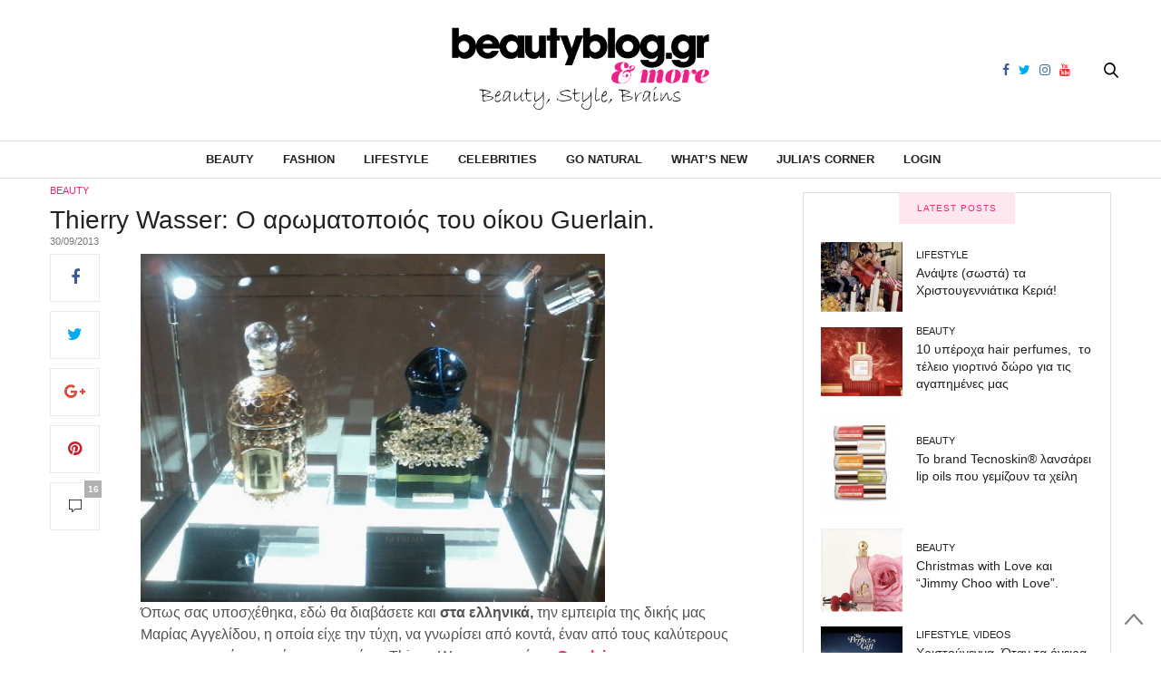

--- FILE ---
content_type: text/html; charset=UTF-8
request_url: https://beautyblog.gr/2013/09/30/thierry-wasser-o-aromatopoios-tou-oikouguerlain/
body_size: 21953
content:
<!doctype html><html
dir=ltr lang=en-US prefix="og: https://ogp.me/ns#"><head><meta
charset=UTF-8><meta
name=viewport content="width=device-width, initial-scale=1, maximum-scale=1, user-scalable=1"><link rel=profile href="https://gmpg.org/xfn/11"><link
rel=pingback href=https://beautyblog.gr/xmlrpc.php><meta
property=og:title content="Thierry Wasser: O αρωματοποιός του οίκου Guerlain."><meta
property=og:description content="Όπως σας υποσχέθηκα, εδώ θα διαβάσετε και στα ελληνικά, την εμπειρία της δικής μας Μαρίας Αγγελίδου, η οποία είχε την τύχη, να γνωρίσει από κοντά, έναν από τους καλύτερους αρωματοποιούς του κόσμου τον κύριο Τhierry Wasser, του οίκου Guerlain."><meta
property=og:image content=https://beautyblog.gr/wp-content/uploads/Guerlain-5-476x476.jpg><meta
property=og:url content=https://beautyblog.gr/2013/09/30/thierry-wasser-o-aromatopoios-tou-oikouguerlain/ ><meta
http-equiv=x-dns-prefetch-control content=on><link
rel=dns-prefetch href=//fonts.googleapis.com><link
rel=dns-prefetch href=//fonts.gstatic.com><link
rel=dns-prefetch href=//0.gravatar.com/ ><link
rel=dns-prefetch href=//2.gravatar.com/ ><link
rel=dns-prefetch href=//1.gravatar.com/ ><title>Thierry Wasser: O αρωματοποιός του οίκου Guerlain. - BeautyBlog.gr &amp; more</title><meta
name=description content="H Μαρίας Αγγελίδου, γνώρισε από κοντά, έναν από τους καλύτερους αρωματοποιούς του κόσμου τον κύριο Τhierry Wasser, του οίκου Guerlain."><meta
name=robots content=max-image-preview:large><link
rel=canonical href=https://beautyblog.gr/2013/09/30/thierry-wasser-o-aromatopoios-tou-oikouguerlain/ ><meta
name=generator content="All in One SEO (AIOSEO) 4.4.8"><meta
property=og:locale content=en_US><meta
property=og:site_name content="BeautyBlog.gr &amp; more - Μαθήματα μακιγιάζ, tips ομορφιάς, δώρα"><meta
property=og:type content=article><meta
property=og:title content="Thierry Wasser: O αρωματοποιός του οίκου Guerlain. - BeautyBlog.gr &amp; more"><meta
property=og:description content="H Μαρίας Αγγελίδου, γνώρισε από κοντά, έναν από τους καλύτερους αρωματοποιούς του κόσμου τον κύριο Τhierry Wasser, του οίκου Guerlain."><meta
property=og:url content=https://beautyblog.gr/2013/09/30/thierry-wasser-o-aromatopoios-tou-oikouguerlain/ ><meta
property=article:published_time content=2013-09-30T17:35:07+00:00><meta
property=article:modified_time content=2015-01-21T14:24:34+00:00><meta
name=twitter:card content=summary_large_image><meta
name=twitter:title content="Thierry Wasser: O αρωματοποιός του οίκου Guerlain. - BeautyBlog.gr &amp; more"><meta
name=twitter:description content="H Μαρίας Αγγελίδου, γνώρισε από κοντά, έναν από τους καλύτερους αρωματοποιούς του κόσμου τον κύριο Τhierry Wasser, του οίκου Guerlain."> <script type=application/ld+json class=aioseo-schema>{"@context":"https:\/\/schema.org","@graph":[{"@type":"BlogPosting","@id":"https:\/\/beautyblog.gr\/2013\/09\/30\/thierry-wasser-o-aromatopoios-tou-oikouguerlain\/#blogposting","name":"Thierry Wasser: O \u03b1\u03c1\u03c9\u03bc\u03b1\u03c4\u03bf\u03c0\u03bf\u03b9\u03cc\u03c2 \u03c4\u03bf\u03c5 \u03bf\u03af\u03ba\u03bf\u03c5 Guerlain. - BeautyBlog.gr & more","headline":"Thierry Wasser: O \u03b1\u03c1\u03c9\u03bc\u03b1\u03c4\u03bf\u03c0\u03bf\u03b9\u03cc\u03c2 \u03c4\u03bf\u03c5 \u03bf\u03af\u03ba\u03bf\u03c5 Guerlain.","author":{"@id":"https:\/\/beautyblog.gr\/author\/beautyblog-2\/#author"},"publisher":{"@id":"https:\/\/beautyblog.gr\/#organization"},"image":{"@type":"ImageObject","url":"https:\/\/beautyblog.gr\/wp-content\/uploads\/Guerlain-5.jpg","width":640,"height":480},"datePublished":"2013-09-30T17:35:07+00:00","dateModified":"2015-01-21T14:24:34+00:00","inLanguage":"en-US","commentCount":"16","mainEntityOfPage":{"@id":"https:\/\/beautyblog.gr\/2013\/09\/30\/thierry-wasser-o-aromatopoios-tou-oikouguerlain\/#webpage"},"isPartOf":{"@id":"https:\/\/beautyblog.gr\/2013\/09\/30\/thierry-wasser-o-aromatopoios-tou-oikouguerlain\/#webpage"},"articleSection":"Beauty, featured, Guerlain, History, Interview, perfume, Perfumer, Thierry Wasser, \u0391\u03c1\u03c9\u03bc\u03b1\u03c4\u03bf\u03c0\u03bf\u03b9\u03cc\u03c2"},{"@type":"BreadcrumbList","@id":"https:\/\/beautyblog.gr\/2013\/09\/30\/thierry-wasser-o-aromatopoios-tou-oikouguerlain\/#breadcrumblist","itemListElement":[{"@type":"ListItem","@id":"https:\/\/beautyblog.gr\/#listItem","position":1,"name":"Home","item":"https:\/\/beautyblog.gr\/","nextItem":"https:\/\/beautyblog.gr\/2013\/#listItem"},{"@type":"ListItem","@id":"https:\/\/beautyblog.gr\/2013\/#listItem","position":2,"name":"2013","item":"https:\/\/beautyblog.gr\/2013\/","nextItem":"https:\/\/beautyblog.gr\/2013\/09\/#listItem","previousItem":"https:\/\/beautyblog.gr\/#listItem"},{"@type":"ListItem","@id":"https:\/\/beautyblog.gr\/2013\/09\/#listItem","position":3,"name":"September","item":"https:\/\/beautyblog.gr\/2013\/09\/","nextItem":"https:\/\/beautyblog.gr\/2013\/09\/30\/#listItem","previousItem":"https:\/\/beautyblog.gr\/2013\/#listItem"},{"@type":"ListItem","@id":"https:\/\/beautyblog.gr\/2013\/09\/30\/#listItem","position":4,"name":"30","item":"https:\/\/beautyblog.gr\/2013\/09\/30\/","nextItem":"https:\/\/beautyblog.gr\/2013\/09\/30\/thierry-wasser-o-aromatopoios-tou-oikouguerlain\/#listItem","previousItem":"https:\/\/beautyblog.gr\/2013\/09\/#listItem"},{"@type":"ListItem","@id":"https:\/\/beautyblog.gr\/2013\/09\/30\/thierry-wasser-o-aromatopoios-tou-oikouguerlain\/#listItem","position":5,"name":"Thierry Wasser: O \u03b1\u03c1\u03c9\u03bc\u03b1\u03c4\u03bf\u03c0\u03bf\u03b9\u03cc\u03c2 \u03c4\u03bf\u03c5 \u03bf\u03af\u03ba\u03bf\u03c5 Guerlain.","previousItem":"https:\/\/beautyblog.gr\/2013\/09\/30\/#listItem"}]},{"@type":"Organization","@id":"https:\/\/beautyblog.gr\/#organization","name":"BeautyBlog.gr & more","url":"https:\/\/beautyblog.gr\/"},{"@type":"Person","@id":"https:\/\/beautyblog.gr\/author\/beautyblog-2\/#author","url":"https:\/\/beautyblog.gr\/author\/beautyblog-2\/","name":"Beautyblog","image":{"@type":"ImageObject","@id":"https:\/\/beautyblog.gr\/2013\/09\/30\/thierry-wasser-o-aromatopoios-tou-oikouguerlain\/#authorImage","url":"https:\/\/secure.gravatar.com\/avatar\/ff00ca41322d543dafa0e8c379e70d28?s=96&d=mm&r=g","width":96,"height":96,"caption":"Beautyblog"}},{"@type":"WebPage","@id":"https:\/\/beautyblog.gr\/2013\/09\/30\/thierry-wasser-o-aromatopoios-tou-oikouguerlain\/#webpage","url":"https:\/\/beautyblog.gr\/2013\/09\/30\/thierry-wasser-o-aromatopoios-tou-oikouguerlain\/","name":"Thierry Wasser: O \u03b1\u03c1\u03c9\u03bc\u03b1\u03c4\u03bf\u03c0\u03bf\u03b9\u03cc\u03c2 \u03c4\u03bf\u03c5 \u03bf\u03af\u03ba\u03bf\u03c5 Guerlain. - BeautyBlog.gr & more","description":"H \u039c\u03b1\u03c1\u03af\u03b1\u03c2 \u0391\u03b3\u03b3\u03b5\u03bb\u03af\u03b4\u03bf\u03c5, \u03b3\u03bd\u03ce\u03c1\u03b9\u03c3\u03b5 \u03b1\u03c0\u03cc \u03ba\u03bf\u03bd\u03c4\u03ac, \u03ad\u03bd\u03b1\u03bd \u03b1\u03c0\u03cc \u03c4\u03bf\u03c5\u03c2 \u03ba\u03b1\u03bb\u03cd\u03c4\u03b5\u03c1\u03bf\u03c5\u03c2 \u03b1\u03c1\u03c9\u03bc\u03b1\u03c4\u03bf\u03c0\u03bf\u03b9\u03bf\u03cd\u03c2 \u03c4\u03bf\u03c5 \u03ba\u03cc\u03c3\u03bc\u03bf\u03c5 \u03c4\u03bf\u03bd \u03ba\u03cd\u03c1\u03b9\u03bf \u03a4hierry Wasser, \u03c4\u03bf\u03c5 \u03bf\u03af\u03ba\u03bf\u03c5 Guerlain.","inLanguage":"en-US","isPartOf":{"@id":"https:\/\/beautyblog.gr\/#website"},"breadcrumb":{"@id":"https:\/\/beautyblog.gr\/2013\/09\/30\/thierry-wasser-o-aromatopoios-tou-oikouguerlain\/#breadcrumblist"},"author":{"@id":"https:\/\/beautyblog.gr\/author\/beautyblog-2\/#author"},"creator":{"@id":"https:\/\/beautyblog.gr\/author\/beautyblog-2\/#author"},"image":{"@type":"ImageObject","url":"https:\/\/beautyblog.gr\/wp-content\/uploads\/Guerlain-5.jpg","@id":"https:\/\/beautyblog.gr\/2013\/09\/30\/thierry-wasser-o-aromatopoios-tou-oikouguerlain\/#mainImage","width":640,"height":480},"primaryImageOfPage":{"@id":"https:\/\/beautyblog.gr\/2013\/09\/30\/thierry-wasser-o-aromatopoios-tou-oikouguerlain\/#mainImage"},"datePublished":"2013-09-30T17:35:07+00:00","dateModified":"2015-01-21T14:24:34+00:00"},{"@type":"WebSite","@id":"https:\/\/beautyblog.gr\/#website","url":"https:\/\/beautyblog.gr\/","name":"BeautyBlog.gr & more","description":"\u039c\u03b1\u03b8\u03ae\u03bc\u03b1\u03c4\u03b1 \u03bc\u03b1\u03ba\u03b9\u03b3\u03b9\u03ac\u03b6, tips \u03bf\u03bc\u03bf\u03c1\u03c6\u03b9\u03ac\u03c2, \u03b4\u03ce\u03c1\u03b1","inLanguage":"en-US","publisher":{"@id":"https:\/\/beautyblog.gr\/#organization"}}]}</script> <link
rel=dns-prefetch href=//cdnjs.cloudflare.com><link
rel=dns-prefetch href=//www.google.com><link
rel=dns-prefetch href=//maxcdn.bootstrapcdn.com><link
rel=dns-prefetch href=//fonts.googleapis.com><link
rel=dns-prefetch href=//s.w.org><link
rel=alternate type=application/rss+xml title="BeautyBlog.gr &amp; more &raquo; Feed" href=https://beautyblog.gr/feed/ ><link
rel=alternate type=application/rss+xml title="BeautyBlog.gr &amp; more &raquo; Comments Feed" href=https://beautyblog.gr/comments/feed/ ><link
rel=alternate type=application/rss+xml title="BeautyBlog.gr &amp; more &raquo; Thierry Wasser: O αρωματοποιός του οίκου Guerlain. Comments Feed" href=https://beautyblog.gr/2013/09/30/thierry-wasser-o-aromatopoios-tou-oikouguerlain/feed/ > <script>window._wpemojiSettings = {"baseUrl":"https:\/\/s.w.org\/images\/core\/emoji\/2.4\/72x72\/","ext":".png","svgUrl":"https:\/\/s.w.org\/images\/core\/emoji\/2.4\/svg\/","svgExt":".svg","source":{"concatemoji":"https:\/\/beautyblog.gr\/wp-includes\/js\/wp-emoji-release.min.js?ver=4.9.4"}};
			!function(a,b,c){function d(a,b){var c=String.fromCharCode;l.clearRect(0,0,k.width,k.height),l.fillText(c.apply(this,a),0,0);var d=k.toDataURL();l.clearRect(0,0,k.width,k.height),l.fillText(c.apply(this,b),0,0);var e=k.toDataURL();return d===e}function e(a){var b;if(!l||!l.fillText)return!1;switch(l.textBaseline="top",l.font="600 32px Arial",a){case"flag":return!(b=d([55356,56826,55356,56819],[55356,56826,8203,55356,56819]))&&(b=d([55356,57332,56128,56423,56128,56418,56128,56421,56128,56430,56128,56423,56128,56447],[55356,57332,8203,56128,56423,8203,56128,56418,8203,56128,56421,8203,56128,56430,8203,56128,56423,8203,56128,56447]),!b);case"emoji":return b=d([55357,56692,8205,9792,65039],[55357,56692,8203,9792,65039]),!b}return!1}function f(a){var c=b.createElement("script");c.src=a,c.defer=c.type="text/javascript",b.getElementsByTagName("head")[0].appendChild(c)}var g,h,i,j,k=b.createElement("canvas"),l=k.getContext&&k.getContext("2d");for(j=Array("flag","emoji"),c.supports={everything:!0,everythingExceptFlag:!0},i=0;i<j.length;i++)c.supports[j[i]]=e(j[i]),c.supports.everything=c.supports.everything&&c.supports[j[i]],"flag"!==j[i]&&(c.supports.everythingExceptFlag=c.supports.everythingExceptFlag&&c.supports[j[i]]);c.supports.everythingExceptFlag=c.supports.everythingExceptFlag&&!c.supports.flag,c.DOMReady=!1,c.readyCallback=function(){c.DOMReady=!0},c.supports.everything||(h=function(){c.readyCallback()},b.addEventListener?(b.addEventListener("DOMContentLoaded",h,!1),a.addEventListener("load",h,!1)):(a.attachEvent("onload",h),b.attachEvent("onreadystatechange",function(){"complete"===b.readyState&&c.readyCallback()})),g=c.source||{},g.concatemoji?f(g.concatemoji):g.wpemoji&&g.twemoji&&(f(g.twemoji),f(g.wpemoji)))}(window,document,window._wpemojiSettings);</script> <style>img.wp-smiley,
img.emoji {
	display: inline !important;
	border: none !important;
	box-shadow: none !important;
	height: 1em !important;
	width: 1em !important;
	margin: 0 .07em !important;
	vertical-align: -0.1em !important;
	background: none !important;
	padding: 0 !important;
}</style><link
rel=stylesheet id=mailchimpSF_main_css-css  href='https://beautyblog.gr/?mcsf_action=main_css&#038;ver=4.9.4' type=text/css media=all>
<!--[if IE]><link
rel=stylesheet id=mailchimpSF_ie_css-css  href='https://beautyblog.gr/wp-content/plugins/mailchimp/css/ie.css?ver=4.9.4' type=text/css media=all>
<![endif]--><link
rel=stylesheet href=https://beautyblog.gr/wp-content/cache/minify/db010.css media=all><link
rel=stylesheet id=thb-fa-css  href='https://maxcdn.bootstrapcdn.com/font-awesome/4.6.3/css/font-awesome.min.css?ver=4.3.3.1' type=text/css media=all><link
rel=stylesheet href=https://beautyblog.gr/wp-content/cache/minify/58bd0.css media=all><style id=thb-app-inline-css>body { color:;font-family:'Helvetica', 'BlinkMacSystemFont', -apple-system, 'Roboto', 'Lucida Sans';}@media only screen and (max-width:40.063em) {.header .logo .logoimg {max-height:50px;}}@media only screen and (min-width:40.063em) {.header .logo .logoimg {max-height:95px;}}.header.fixed .logo .logoimg {max-height:;}h1, h2, h3, h4, h5, h6, .mont, .post .post-author:not(.style2) em, .wpcf7-response-output, label, .select-wrapper select, .wp-caption .wp-caption-text, .smalltitle, .toggle .title, q, blockquote p, cite, table tr th, table tr td, #footer.style3 .menu, #footer.style2 .menu, #footer.style4 .menu, .product-title, .social_bar, .widget.widget_socialcounter ul.style2 li, .post.listing.listing-style2 .just-shares span {font-family:'Helvetica', 'BlinkMacSystemFont', -apple-system, 'Roboto', 'Lucida Sans';}.full-menu-container .full-menu > li > a,#footer.style2 .menu, #footer.style3 .menu, #footer.style4 .menu, #footer.style5 .menu {}.full-menu-container .full-menu > li .sub-menu a {}.thb-mobile-menu>li>a,.thb-mobile-menu-secondary li a {}.thb-mobile-menu .sub-menu li a {}.post .post-title h1 {font-size:28px;}.post-links,.post-meta,.post-title-bullets li button span {}.post-meta.style1 a.cat-astrology { color:; }.post-meta.style2 a.cat-astrology { background-color:; }.post .post-content .category_title.catstyle-style1418 h2 a:hover { color:; }.post-meta.style1 a.cat-beauty { color:; }.post-meta.style2 a.cat-beauty { background-color:; }.post .post-content .category_title.catstyle-style879 h2 a:hover { color:; }.post-meta.style1 a.cat-celebrities { color:; }.post-meta.style2 a.cat-celebrities { background-color:; }.post .post-content .category_title.catstyle-style3763 h2 a:hover { color:; }.post-meta.style1 a.cat-fashion { color:; }.post-meta.style2 a.cat-fashion { background-color:; }.post .post-content .category_title.catstyle-style513 h2 a:hover { color:; }.post-meta.style1 a.cat-naturalproducts { color:; }.post-meta.style2 a.cat-naturalproducts { background-color:; }.post .post-content .category_title.catstyle-style1423 h2 a:hover { color:; }.post-meta.style1 a.cat-juliascorner { color:; }.post-meta.style2 a.cat-juliascorner { background-color:; }.post .post-content .category_title.catstyle-style1420 h2 a:hover { color:; }.post-meta.style1 a.cat-goodlife { color:; }.post-meta.style2 a.cat-goodlife { background-color:; }.post .post-content .category_title.catstyle-style1419 h2 a:hover { color:; }.post-meta.style1 a.cat-men { color:; }.post-meta.style2 a.cat-men { background-color:; }.post .post-content .category_title.catstyle-style1421 h2 a:hover { color:; }.post-meta.style1 a.cat-uncategorized { color:; }.post-meta.style2 a.cat-uncategorized { background-color:; }.post .post-content .category_title.catstyle-style1 h2 a:hover { color:; }.post-meta.style1 a.cat-videos { color:; }.post-meta.style2 a.cat-videos { background-color:; }.post .post-content .category_title.catstyle-style10 h2 a:hover { color:; }.post-meta.style1 a.cat-whats-new { color:; }.post-meta.style2 a.cat-whats-new { background-color:; }.post .post-content .category_title.catstyle-style3768 h2 a:hover { color:; }.post-meta.style1 a.cat-competitions { color:; }.post-meta.style2 a.cat-competitions { background-color:; }.post .post-content .category_title.catstyle-style1422 h2 a:hover { color:; }#infinite-article>.post-detail-row {padding:5px 0;}.post.post-detail .post-meta {margin-bottom:10px;}.post .post-content p {margin-bottom:0px;}.post .post-author {font-size:11px;color:#767676;font-weight:400;text-transform:uppercase;margin:-20px 0 6px;}.sidebar .sidebar_inner {background:#fff;padding:0 20px;margin-top:10px;}#category-title {padding:10px 0 10px;margin-bottom:10px;}.sidebar .sidebar_inner {padding:0 0px; }#category-title h1 {font-size:50px;}.widget.widget_text.style1 {padding:0px 0 0 0;}.post blockquote {margin:10px 0 0;padding:10px;background:#ffcff5;display:block;color:#1f1b1b;font-style:italic;border:1px solid #851C6E;-moz-border-radius:10px;-webkit-border-radius:10px;-khtml-border-radius:10px;border-radius:10px;}.pds-answer label{text-transform:none;clear:none;max-width:80%;}.pds-box {background-color:white !important; width:100%!important;}.pds-question-top {color:#ef2673 !important;}.pds-links {padding:0px 0px 0px 15px !important;}.post .post-content ul {list-style:none;}.crp_related img {width:100%;} .crp_related li {float:left; width:33%;}.post .article-tags {text-transform:initial;}</style><link
rel=stylesheet href=https://beautyblog.gr/wp-content/cache/minify/570c2.css media=all><link
rel=stylesheet id=thb-google-fonts-css  href='https://fonts.googleapis.com/css?family=Lora%3A300%2C400%2C500%2C600%2C700%2C900&#038;subset=latin%2Cgreek%2Cgreek-ext&#038;ver=4.9.4' type=text/css media=all> <script src='https://beautyblog.gr/wp-includes/js/jquery/jquery.js?ver=1.12.4'></script> <script src='https://beautyblog.gr/wp-includes/js/jquery/jquery-migrate.min.js?ver=1.4.1'></script> <script src='https://beautyblog.gr/wp-content/plugins/mailchimp/js/scrollTo.js?ver=1.5.8'></script> <script src='https://beautyblog.gr/wp-includes/js/jquery/jquery.form.min.js?ver=4.2.1'></script> <script>var mailchimpSF = {"ajax_url":"https:\/\/beautyblog.gr\/"};</script> <script src='https://beautyblog.gr/wp-content/plugins/mailchimp/js/mailchimp.js?ver=1.5.8'></script> <script src='https://beautyblog.gr/wp-content/plugins/google-analyticator/external-tracking.min.js?ver=6.5.7'></script> <link
rel=https://api.w.org/ href=https://beautyblog.gr/wp-json/ ><link
rel=EditURI type=application/rsd+xml title=RSD href=https://beautyblog.gr/xmlrpc.php?rsd><link
rel=prev title='H «δική μας» MariaA, γνώρισε τον Thierry Wasser, τη «μύτη» των αρωμάτων, Guerlain!' href=https://beautyblog.gr/2013/09/30/h-diki-mas-mariaa-gnorise-ton-thierry-wasser-ton-aromaton-guerlain/ ><link
rel=next title='Μαλλιά: Βάψτε τα μόνες σας (με συμβουλές όμως, από τον Νικόλα Βιλλιώτη…)' href=https://beautyblog.gr/2013/10/01/mallia-vapste-ta-mones-sas-me-symvoules-omos-apo-ton-nikola-vilioti/ ><link
rel=shortlink href='https://beautyblog.gr/?p=9354'><link
rel=alternate type=application/json+oembed href="https://beautyblog.gr/wp-json/oembed/1.0/embed?url=https%3A%2F%2Fbeautyblog.gr%2F2013%2F09%2F30%2Fthierry-wasser-o-aromatopoios-tou-oikouguerlain%2F"><link
rel=alternate type=text/xml+oembed href="https://beautyblog.gr/wp-json/oembed/1.0/embed?url=https%3A%2F%2Fbeautyblog.gr%2F2013%2F09%2F30%2Fthierry-wasser-o-aromatopoios-tou-oikouguerlain%2F&#038;format=xml"><style text=text/css id=modal-login-style-css>#additional-settings, #additional-settings a, #additional-settings a:hover { color: #ef2673}
#modal-login .submit .button { background: #ef2673}
#modal-login .submit .button { border: none; }</style> <script>var analyticsFileTypes = [];
    var analyticsSnippet = 'disabled';
    var analyticsEventTracking = 'enabled';</script> <script>(function(i,s,o,g,r,a,m){i['GoogleAnalyticsObject']=r;i[r]=i[r]||function(){
	(i[r].q=i[r].q||[]).push(arguments)},i[r].l=1*new Date();a=s.createElement(o),
	m=s.getElementsByTagName(o)[0];a.async=1;a.src=g;m.parentNode.insertBefore(a,m)
	})(window,document,'script','//www.google-analytics.com/analytics.js','ga');
	ga('create', 'UA-11310406-1', 'auto');
	ga('require', 'displayfeatures');
 
	ga('send', 'pageview');</script> <noscript><style>.wpb_animate_when_almost_visible { opacity: 1; }</style></noscript></head><body
class="post-template-default single single-post postid-9354 single-format-standard social_black-off wpb-js-composer js-comp-ver-5.7 vc_responsive"><div
class="small-12 large-12 columns text-center header_top_sidebar" style="position: relative;"><style>.header_top_sidebar .widget {border: 0px solid #dedede;}</style></div><div
id=wrapper class=thb-page-transition-off><nav
id=mobile-menu><div
class=custom_scroll id=menu-scroll>
<a
href=# class=close>×</a>
<a
href=https://beautyblog.gr class=logolink title="BeautyBlog.gr &amp; more">
<img
src=https://beautyblog.gr/wp-content/uploads/log-new.png class=logoimg alt="BeautyBlog.gr &amp; more">
</a><ul
id=menu-main-navigation-menu class=thb-mobile-menu><li
id=menu-item-12551 class=" menu-item menu-item-type-taxonomy menu-item-object-category current-post-ancestor current-menu-parent current-post-parent menu-item-12551"><a
href=https://beautyblog.gr/category/beauty/ >Beauty</a></li><li
id=menu-item-12556 class=" menu-item menu-item-type-taxonomy menu-item-object-category menu-item-12556"><a
href=https://beautyblog.gr/category/fashion/ >Fashion</a></li><li
id=menu-item-12554 class=" menu-item menu-item-type-taxonomy menu-item-object-category menu-item-12554"><a
href=https://beautyblog.gr/category/goodlife/ >Lifestyle</a></li><li
id=menu-item-27787 class=" menu-item menu-item-type-taxonomy menu-item-object-category menu-item-27787"><a
href=https://beautyblog.gr/category/celebrities/ >Celebrities</a></li><li
id=menu-item-12557 class=" menu-item menu-item-type-taxonomy menu-item-object-category menu-item-12557"><a
href=https://beautyblog.gr/category/naturalproducts/ >Go Natural</a></li><li
id=menu-item-87743 class=" menu-item menu-item-type-taxonomy menu-item-object-category menu-item-87743"><a
href=https://beautyblog.gr/category/whats-new/ >What&#8217;s New</a></li><li
id=menu-item-12553 class=" menu-item menu-item-type-taxonomy menu-item-object-category menu-item-12553"><a
href=https://beautyblog.gr/category/juliascorner/ >Julia&#8217;s Corner</a></li><li
id=menu-item-27096 class=" menu-item menu-item-type-custom menu-item-object-custom menu-item-27096"><a
href=#modal-login data-toggle=ml-modal>Login</a></li></ul><div
class=menu-footer><p>Copyright © 2018 beautyblog.gr, All rights Reserved. <a
href=https://www.elegento.com>Created by elegento</a></p></div></div></nav><div
id=content-container><div
class=click-capture></div><header
class="header fixed style4"><div
class="nav_holder show-for-large "><div
class="row full-width-row"><div
class="small-12 columns"><div
class=center-column><div
class=toggle-holder>
<a
href=# class="mobile-toggle small hide-for-large-up"><div>
<span></span><span></span><span></span></div>
</a></div><nav
class="full-menu-container "><ul
id=menu-main-navigation-menu-1 class="full-menu nav"><li
class="menu-item menu-item-type-taxonomy menu-item-object-category current-post-ancestor current-menu-parent current-post-parent menu-item-12551"><a
href=https://beautyblog.gr/category/beauty/ >Beauty</a></li><li
class="menu-item menu-item-type-taxonomy menu-item-object-category menu-item-12556"><a
href=https://beautyblog.gr/category/fashion/ >Fashion</a></li><li
class="menu-item menu-item-type-taxonomy menu-item-object-category menu-item-12554"><a
href=https://beautyblog.gr/category/goodlife/ >Lifestyle</a></li><li
class="menu-item menu-item-type-taxonomy menu-item-object-category menu-item-27787"><a
href=https://beautyblog.gr/category/celebrities/ >Celebrities</a></li><li
class="menu-item menu-item-type-taxonomy menu-item-object-category menu-item-12557"><a
href=https://beautyblog.gr/category/naturalproducts/ >Go Natural</a></li><li
class="menu-item menu-item-type-taxonomy menu-item-object-category menu-item-87743"><a
href=https://beautyblog.gr/category/whats-new/ >What&#8217;s New</a></li><li
class="menu-item menu-item-type-taxonomy menu-item-object-category menu-item-12553"><a
href=https://beautyblog.gr/category/juliascorner/ >Julia&#8217;s Corner</a></li><li
class="menu-item menu-item-type-custom menu-item-object-custom menu-item-27096"><a
href=#modal-login data-toggle=ml-modal>Login</a></li></ul></nav><div
class="social-holder style2">
<a
href=https://www.facebook.com/beautybloggr class="facebook icon-1x" target=_blank><i
class="fa fa-facebook"></i></a>
<a
href=https://twitter.com/beautybloggr class="twitter icon-1x" target=_blank><i
class="fa fa-twitter"></i></a>
<a
href=https://www.instagram.com/thebeautybloggr/ class="instagram icon-1x" target=_blank><i
class="fa fa-instagram"></i></a>
<a
href=https://www.youtube.com/user/TheBeautybloggr class="youtube icon-1x" target=_blank><i
class="fa fa-youtube"></i></a><aside
class=quick_search>
<svg
xmlns=http://www.w3.org/2000/svg version=1.1 class=search_icon x=0 y=0 width=16.2 height=16.2 viewBox="0 0 16.2 16.2" enable-background="new 0 0 16.209 16.204" xml:space=preserve><path
d="M15.9 14.7l-4.3-4.3c0.9-1.1 1.4-2.5 1.4-4 0-3.5-2.9-6.4-6.4-6.4S0.1 3 0.1 6.5c0 3.5 2.9 6.4 6.4 6.4 1.4 0 2.8-0.5 3.9-1.3l4.4 4.3c0.2 0.2 0.4 0.2 0.6 0.2 0.2 0 0.4-0.1 0.6-0.2C16.2 15.6 16.2 15.1 15.9 14.7zM1.7 6.5c0-2.6 2.2-4.8 4.8-4.8s4.8 2.1 4.8 4.8c0 2.6-2.2 4.8-4.8 4.8S1.7 9.1 1.7 6.5z"/></svg><form
method=get class=searchform role=search action=https://beautyblog.gr/ ><fieldset>
<input
name=s type=text placeholder=Αναζήτηση class=small-12></fieldset></form></aside></div></div></div></div></div></header><div
class="header_holder  "><header
class="header style1 "><div
class="header_top cf"><div
class="row full-width-row align-middle"><div
class="small-3 large-4 columns toggle-holder">
<a
href=# class="mobile-toggle hide-for-large"><div>
<span></span><span></span><span></span></div>
</a></div><div
class="small-6 large-4 columns logo text-center">
<a
href=https://beautyblog.gr class=logolink title="BeautyBlog.gr &amp; more">
<img
src=https://beautyblog.gr/wp-content/uploads/log-new.png class=logoimg alt="BeautyBlog.gr &amp; more">
</a></div><div
class="small-3 large-4 columns social-holder style2">
<a
href=https://www.facebook.com/beautybloggr class="facebook icon-1x" target=_blank><i
class="fa fa-facebook"></i></a>
<a
href=https://twitter.com/beautybloggr class="twitter icon-1x" target=_blank><i
class="fa fa-twitter"></i></a>
<a
href=https://www.instagram.com/thebeautybloggr/ class="instagram icon-1x" target=_blank><i
class="fa fa-instagram"></i></a>
<a
href=https://www.youtube.com/user/TheBeautybloggr class="youtube icon-1x" target=_blank><i
class="fa fa-youtube"></i></a><aside
class=quick_search>
<svg
xmlns=http://www.w3.org/2000/svg version=1.1 class=search_icon x=0 y=0 width=16.2 height=16.2 viewBox="0 0 16.2 16.2" enable-background="new 0 0 16.209 16.204" xml:space=preserve><path
d="M15.9 14.7l-4.3-4.3c0.9-1.1 1.4-2.5 1.4-4 0-3.5-2.9-6.4-6.4-6.4S0.1 3 0.1 6.5c0 3.5 2.9 6.4 6.4 6.4 1.4 0 2.8-0.5 3.9-1.3l4.4 4.3c0.2 0.2 0.4 0.2 0.6 0.2 0.2 0 0.4-0.1 0.6-0.2C16.2 15.6 16.2 15.1 15.9 14.7zM1.7 6.5c0-2.6 2.2-4.8 4.8-4.8s4.8 2.1 4.8 4.8c0 2.6-2.2 4.8-4.8 4.8S1.7 9.1 1.7 6.5z"/></svg><form
method=get class=searchform role=search action=https://beautyblog.gr/ ><fieldset>
<input
name=s type=text placeholder=Αναζήτηση class=small-12></fieldset></form></aside></div></div></div><nav
class="full-menu-container "><ul
id=menu-main-navigation-menu-2 class="full-menu nav"><li
class="menu-item menu-item-type-taxonomy menu-item-object-category current-post-ancestor current-menu-parent current-post-parent menu-item-12551"><a
href=https://beautyblog.gr/category/beauty/ >Beauty</a></li><li
class="menu-item menu-item-type-taxonomy menu-item-object-category menu-item-12556"><a
href=https://beautyblog.gr/category/fashion/ >Fashion</a></li><li
class="menu-item menu-item-type-taxonomy menu-item-object-category menu-item-12554"><a
href=https://beautyblog.gr/category/goodlife/ >Lifestyle</a></li><li
class="menu-item menu-item-type-taxonomy menu-item-object-category menu-item-27787"><a
href=https://beautyblog.gr/category/celebrities/ >Celebrities</a></li><li
class="menu-item menu-item-type-taxonomy menu-item-object-category menu-item-12557"><a
href=https://beautyblog.gr/category/naturalproducts/ >Go Natural</a></li><li
class="menu-item menu-item-type-taxonomy menu-item-object-category menu-item-87743"><a
href=https://beautyblog.gr/category/whats-new/ >What&#8217;s New</a></li><li
class="menu-item menu-item-type-taxonomy menu-item-object-category menu-item-12553"><a
href=https://beautyblog.gr/category/juliascorner/ >Julia&#8217;s Corner</a></li><li
class="menu-item menu-item-type-custom menu-item-object-custom menu-item-27096"><a
href=#modal-login data-toggle=ml-modal>Login</a></li></ul></nav></header></div><div
role=main class=cf><div
id=infinite-article data-infinite=on><div
class=post-detail-row><div
class=row><div
class="small-12 medium-12 large-8  columns"><article
itemscope itemtype=http://schema.org/Article class="post post-detail post-9354 type-post status-publish format-standard has-post-thumbnail hentry category-beauty tag-featured tag-guerlain tag-history tag-interview tag-perfume tag-perfumer tag-thierry-wasser tag-899" id=post-9354 data-id=9354 data-url=https://beautyblog.gr/2013/09/30/thierry-wasser-o-aromatopoios-tou-oikouguerlain/ ><aside
class="post-meta style1">
<a
href=https://beautyblog.gr/category/beauty/ class=cat-beauty aria-label=Beauty>Beauty</a></aside><header
class="post-title entry-header"><h1 class="entry-title" itemprop="headline"><a
href=https://beautyblog.gr/2013/09/30/thierry-wasser-o-aromatopoios-tou-oikouguerlain/ title="Thierry Wasser: O αρωματοποιός του οίκου Guerlain.">Thierry Wasser: O αρωματοποιός του οίκου Guerlain.</a></h1></header><aside
class=post-author>
<time
class=time datetime=2013-09-30T19:35:07+00:00 itemprop=datePublished content=2013-09-30T19:35:07+00:00>30/09/2013</time></aside><aside
class="share-article hide-on-print fixed-me show-for-medium">
<a href="https://www.facebook.com/sharer.php?u=https%3A%2F%2Fbeautyblog.gr%2F2013%2F09%2F30%2Fthierry-wasser-o-aromatopoios-tou-oikouguerlain%2F" class="boxed-icon facebook social"><i
class="fa fa-facebook"></i>
</a>
<a
href="https://twitter.com/intent/tweet?text=Thierry+Wasser%3A+O+%CE%B1%CF%81%CF%89%CE%BC%CE%B1%CF%84%CE%BF%CF%80%CE%BF%CE%B9%CF%8C%CF%82+%CF%84%CE%BF%CF%85+%CE%BF%CE%AF%CE%BA%CE%BF%CF%85+Guerlain.&url=https%3A%2F%2Fbeautyblog.gr%2F2013%2F09%2F30%2Fthierry-wasser-o-aromatopoios-tou-oikouguerlain%2F&via=beautybloggr" class="boxed-icon twitter social "><i
class="fa fa-twitter"></i>
</a>
<a href="https://plus.google.com/share?url=https://beautyblog.gr/2013/09/30/thierry-wasser-o-aromatopoios-tou-oikouguerlain/" class="boxed-icon google-plus social"><i
class="fa fa-google-plus"></i>
<a href="https://pinterest.com/pin/create/link/?url=https://beautyblog.gr/2013/09/30/thierry-wasser-o-aromatopoios-tou-oikouguerlain/&media=https://beautyblog.gr/wp-content/uploads/Guerlain-5.jpg&description=Thierry+Wasser%3A+O+%CE%B1%CF%81%CF%89%CE%BC%CE%B1%CF%84%CE%BF%CF%80%CE%BF%CE%B9%CF%8C%CF%82+%CF%84%CE%BF%CF%85+%CE%BF%CE%AF%CE%BA%CE%BF%CF%85+Guerlain." class="boxed-icon pinterest social" data-pin-no-hover=true><i
class="fa fa-pinterest"></i>
<a
href=https://beautyblog.gr/2013/09/30/thierry-wasser-o-aromatopoios-tou-oikouguerlain/ class="boxed-icon comment"><svg
xmlns=http://www.w3.org/2000/svg version=1.1 x=0 y=0 width=14 height=14 viewBox="0 0 14 14" enable-background="new 0 0 14 14" xml:space=preserve><path
d="M3.6 14c0 0-0.1 0-0.1 0 -0.1-0.1-0.2-0.2-0.2-0.3v-2.7h-2.9C0.2 11 0 10.8 0 10.6V0.4C0 0.2 0.2 0 0.4 0h13.3C13.8 0 14 0.2 14 0.4v10.2c0 0.2-0.2 0.4-0.4 0.4H6.9L3.9 13.9C3.8 14 3.7 14 3.6 14zM0.7 10.2h2.9c0.2 0 0.4 0.2 0.4 0.4v2.2l2.5-2.4c0.1-0.1 0.2-0.1 0.2-0.1h6.6v-9.5H0.7V10.2z"/></svg><span>16</span></a></aside><div
class=post-content-container><div
class="post-content entry-content cf" itemprop=articleBody><div
id=:np><div><div><div><div><div><div></div><div><a href="https://beautyblog.gr/blog/wp-content/uploads/Guerlain-5.jpg" rel=mfp><img class="alignnone  wp-image-9355" alt=T3 src="https://beautyblog.gr/blog/wp-content/uploads/Guerlain-5.jpg" width=512 height=384 srcset="https://beautyblog.gr/wp-content/uploads/Guerlain-5.jpg 640w, https://beautyblog.gr/wp-content/uploads/Guerlain-5-150x112.jpg 150w, https://beautyblog.gr/wp-content/uploads/Guerlain-5-300x225.jpg 300w, https://beautyblog.gr/wp-content/uploads/Guerlain-5-600x450.jpg 600w" sizes="(max-width: 512px) 100vw, 512px"></a></div><div></div><div></div><div></div><div></div><div>Όπως σας υποσχέθηκα, εδώ θα διαβάσετε και <strong>στα ελληνικά,</strong> την εμπειρία της δικής μας Μαρίας Αγγελίδου, η οποία είχε την τύχη, να γνωρίσει από κοντά, έναν από τους καλύτερους αρωματοποιούς του κόσμου τον κύριο Τhierry Wasser, του οίκου <strong><a href="https://beautyblog.gr/?s=Guerlain" target=_blank>Guerlain</a>.</strong></div><div></div><div></div><p>&nbsp;</p><p><em>Καλημέρα bbgirls !<br>
</em></p></div><div></div><div></div><div><em>Όλη την περασμένη εβδομάδα στο<a
href=http://juliasbeautyblog.com/ target=_blank><strong> juliasbeautyblog</strong> </a>κάναμε ένα ταξίδι &#8211; αφιέρωμα στον μαγικό κόσμο του  Guerlain που ελπίζω να παρακολουθήσατε.<br>
</em></div><div></div><div></div><div></div><div></div><div><em><em>Σήμερα το ταξίδι έφτασε στον προορισμό του &#8230;.</em></em></div><div></div><div><em><em>Η αλήθεια είναι ότι λατρεύω τα αρώματα του Guerain &#8211; παλιά και νέα , floral ή oriental , δροσερά και φρέσκα ή σκοτεινά και μυστηριώδες .. Φαίνεται ότι υπάρχει κάτι κάθε φορά που με μαγεύει &#8230; ή απλά χρησιμοποιούν τις καλύτερες πρώτες ύλες και τηρούν την παράδοση ακριβώς όπως ο κ. Thierry Wasser μας είπε ο ίδιος κατά τη διάρκεια μιας αξέχαστης βραδιά στο Harrod&#8217;s !</em></em></div><div></div><div><em><em>Αγαπώ το Λονδίνο για πολλούς λόγους, με ενθουσιάζει ακόμη και ο καιρός όταν είναι πραγματικά ομιχλώδης και δεν μπορείς να δεις μπροστά στο 1m , <strong>αλλά το πιο εκπληκτικό μέρος της υπόθεσης</strong> είναι το αίσθημα που σου δίνει ότι τα πάντα είναι διαθέσιμα και ζείς , όπου τα πάντα συμβαίνουν αυτή τη στιγμή ! Υπάρχουν τόσες πολλές εκθέσεις , επιδείξεις , παρουσιάσεις και καινοτομίες που θα πρέπει πραγματικά να μένεις <strong>ενημερωμένοι όλη την ώρα</strong> για να μπορείς να εκμεταλλευτείς όλες τις δυνατότητες που σου προσφέρονται . &#8216;Οταν έλαβα e-mail από το <strong>Harrods ότι Αύγουστο και Σεπτέμβριο</strong> επρόκειτο να είναι αφιερωμένο στα αρώματα ενθουσιάστηκα !</em></em></div><div></div><div><em><em>Λόγω απρόβλεπτων περιστάσεων δεν ήμουν σε θέση να <strong>παρακολουθήσω περισσότερα</strong> από 2 ( &#8230;.. )  event και ένα από αυτά ήταν ευτυχώς του <strong>Guerlain με τον ίδιο τον  κ. Thierry Wasser</strong> σε μορφή συνέντευξη ςστην κ. Marigay McKee &#8211; Εμπορικής Διευθύντριας του Harrod&#8217;s ( που τους αφήνει τώρα να γίνει πρόεδρος τουSaks στις ΗΠΑ ! ) .</em></em></div><div></div><div><em><em>Η καταπληκτική αυτή εκδήλωση έλαβε μέρος στον <strong>5ο όροφο στο ρετιρέ</strong> και παρόλο που το κατάστημα έκλεισε στις 8.00μμ σαν καλεσμένοι είχαμε το δικαίωμα να παραμείνουμε εκεί για περίπου 2 ώρες επιπλέον και να απολαύσουμε την &#8221; συνέντευξη&#8221; παρέα με πολλούς ακόμη λάτρεις των αρωμάτων.</em></em></div><div></div><div><em><em>Μας καλωσόρισαν με <strong>σαμπάνια και υπέροχα καναπεδάκια</strong> και πολύ καλά ενημερωμένες βοηθοί μας καθοδήγησαν ανάμεσα σε παλιές και νέες αρωματικές δημιουργίες του οίκου . Η αίθουσα ήταν <strong>διακοσμημένη ανάλογα στο ύφος του οίκου</strong> με τα αρώματα του οικου τοποθετημένα σε περίοπτες θέσεις και μερικά συλλεκτικά ήταν τοποθετημένα σε βιτρίνες προς τέρψη οφθαλμών.</em></em></div><div></div><div><em><em>Μετά από περίπου μισή ώρα συζήτησης, <strong>sniffing και 2 ποτήρια σαμπάνιας</strong> η κα McKee μας &#8220;σύστησε&#8221; στον κ. Wasser και η συνέντευξη άρχισε &#8230;.</em></em></div><div></div><div><em><em><strong>Ο κ. Wasser είναι ένας πραγματικός Γάλλος ευγενικός και γενναιόδωρος</strong> στην περιγραφή της κληρονομιάς του Guerlain , αν και ήταν πολύ κουρασμένος . Περιέγραψε την <strong>ποιότητα των συστατικών</strong> που χρησιμοποιούνται και μίλησε για συνεχείς μετακινήσεις του, προκειμένου να <strong>επιβλέπει προσωπικά την ανάμιξη</strong> και απόσταξη των πρώτων υλών που χρησιμοποιούνται στα αρώματα , έτσι ώστε να διατηρείται το ίδιο αισθητικό αποτέλεσμα στα αρώματα στο πέρασμα του χρόνου . Ήταν πολύ παθιασμένος με τις νέες version του <strong>Shalimar με βάση τη  Βανίλια</strong> από διάφορα μέρη του κόσμου &#8211; με ένα νέο έρχεται και πάλι κατά πάσα πιθανότητα το επόμενο έτος &#8211; γιατί πραγματικά είναι αλήθεια ότι κανείς δεν γνωρίζει καλύτερα τη βανίλια από τον Guerlain . ( Αν δεν με πιστεύετε δοκιμάστε το <strong>Spiriteuse Double Vanille ) .</strong> Το αγαπημένο του άρωμα που φοράει και ο ίδιος είναι Habit Rouge και πιστεύει ότι οι άνδρες είχαν παραμεληθεί μέχρι και νύξεις για ένα νέο ανδρικό άρωμα έγιναν &#8230; Ο ίδιος θαυμάζει τις γυναίκες που τολμούν να φορούν <strong>Mitsuko και Shalimar</strong> και , σε περίπτωση αμφιβολίας για κάποια συνταγή ο ίδιος δεν χρησιμοποιεί τον υπολογιστή για να ανακτήσει την πληροφορία, αλλά αντ &#8216;αυτού ανοίγει το θησαυροφυλάκιο και  διαβάζει το παλιό βιβλίο, από την εποχή του Aime Guerlain !</em></em></div><div></div><div><em><em>Έγιναν και μερικές ερωτήσεις από τα μέλη του Τύπου και των bloggers που ήταν καλεσμένοι και οι περισσότερες αφορούσαν τους νέους κανόνες και κανονισμούς και  επανακυκλοφορίες των αρωμάτων . Ήμουν ευτυχής που άκουσα από τον κ. Wasser ότι αν και Guerlain είναι ένα πολύ παλιός αρωματικός οίκος, βρίσκεται διαρκώς σε αναζήτηση για το νέο και συναρπαστικό σύγχρονο άρωμα που βεβαίως θα  μπορεί να εκφράσει και το πνεύμα του Guerlain .</em></em></div><div></div><div><em><em>Η βραδιά έκλεισε  θαυμάσια  με ακόμα λίγη<strong> σαμπάνια και macarons</strong> και ένα  προσωπικά υπογεγραμμένο βιβλίο δόθηκε σε όλους που έκαναν μια αγορά εκείνο το βράδυ &#8211; αγόρασα ένα <strong>μπουκάλι Idylle</strong> επειδή ο καιρός ήταν ακόμα ζεστός και είναι το πρώτο άρωμα του κ. Wasser  για τον Guerlain από το 2009 ως  <strong>in-house αρωματοποιός</strong> . Το ίδιο το βιβλίο είναι ένα αριστούργημα , σχεδόν μεγέθους Α3 με όμορφες ιστορίες και εικόνες της ιστορίας Guerlain , με τα αρώματα , τα μπουκάλια τις συσκευασίες και παλιές διαφημίσεις</em></em></div><div></div><div><em><em>Λάβαμε, επίσης, ένα <strong>πανέμορφο goody bag</strong>, το οποίο περιελάμβανε ένα πλήρες μέγεθος κραγιόν , ένα δείγμα κρέμας και μια μινιατούρα<strong> La Petite Robe Noire</strong> , καθώς και ένα φυλλάδιο με τα συλλεκτικά μπουκάλια του οίκου !</em></em></div><div></div><div><em><em>Ήταν μία από τις πιο <strong>απολαυστικές βραδιές της ζωής μου</strong> και ελπίζω και του χρόνου να είμαστε καλά , έτσι ώστε να μπορούμε να το απολαύσουμε και πάλι !</em></em></div><div></div><div><em><em>Επειδή θέλω να μοιραστώ τη χαρά μου μαζί σας έχω <strong>2 La Petite Robe Noire</strong> δείγματα για να δώσω δώρο!</em></em></div><div></div><div><em><em>Αφήστε ένα σχόλιο στο post  στο <a
href=http://juliasbeautyblog.com/2013/09/30/meet-mr-thierry-wasser-the-nose-behind-the-guerlain-perfumes/ target=_blank><strong>juliasbeautyblog</strong></a> για το τι σας συναρπάσε περισσότερο ή ό, τι σας αρέσει για τον Guerlain !</em></em></div><div></div><div><em><em>Ελπίζω να σας άρεσε το ταξίδι !</em></em></div><div></div><div><em>Περισσότερες εκπλήξεις θα ακολουθήσουν σύντομα </em></div></div></div></div></div></div><footer
class="article-tags entry-footer"><div>
<strong>Tags:</strong>
<a
href=https://beautyblog.gr/tag/featured/ title>featured</a>, <a
href=https://beautyblog.gr/tag/guerlain/ title>Guerlain</a>, <a
href=https://beautyblog.gr/tag/history/ title>History</a>, <a
href=https://beautyblog.gr/tag/interview/ title>Interview</a>, <a
href=https://beautyblog.gr/tag/perfume/ title>perfume</a>, <a
href=https://beautyblog.gr/tag/perfumer/ title>Perfumer</a>, <a
href=https://beautyblog.gr/tag/thierry-wasser/ title>Thierry Wasser</a>, <a
href=https://beautyblog.gr/tag/%ce%b1%cf%81%cf%89%ce%bc%ce%b1%cf%84%ce%bf%cf%80%ce%bf%ce%b9%cf%8c%cf%82/ title>Αρωματοποιός</a></div></footer></div></div><aside
class="share-article hide-on-print hide-for-medium">
<a href="https://www.facebook.com/sharer.php?u=https%3A%2F%2Fbeautyblog.gr%2F2013%2F09%2F30%2Fthierry-wasser-o-aromatopoios-tou-oikouguerlain%2F" class="boxed-icon facebook social"><i
class="fa fa-facebook"></i>
</a>
<a
href="https://twitter.com/intent/tweet?text=Thierry+Wasser%3A+O+%CE%B1%CF%81%CF%89%CE%BC%CE%B1%CF%84%CE%BF%CF%80%CE%BF%CE%B9%CF%8C%CF%82+%CF%84%CE%BF%CF%85+%CE%BF%CE%AF%CE%BA%CE%BF%CF%85+Guerlain.&url=https%3A%2F%2Fbeautyblog.gr%2F2013%2F09%2F30%2Fthierry-wasser-o-aromatopoios-tou-oikouguerlain%2F&via=beautybloggr" class="boxed-icon twitter social "><i
class="fa fa-twitter"></i>
</a>
<a href="https://plus.google.com/share?url=https://beautyblog.gr/2013/09/30/thierry-wasser-o-aromatopoios-tou-oikouguerlain/" class="boxed-icon google-plus social"><i
class="fa fa-google-plus"></i>
<a href="https://pinterest.com/pin/create/link/?url=https://beautyblog.gr/2013/09/30/thierry-wasser-o-aromatopoios-tou-oikouguerlain/&media=https://beautyblog.gr/wp-content/uploads/Guerlain-5.jpg&description=Thierry+Wasser%3A+O+%CE%B1%CF%81%CF%89%CE%BC%CE%B1%CF%84%CE%BF%CF%80%CE%BF%CE%B9%CF%8C%CF%82+%CF%84%CE%BF%CF%85+%CE%BF%CE%AF%CE%BA%CE%BF%CF%85+Guerlain." class="boxed-icon pinterest social" data-pin-no-hover=true><i
class="fa fa-pinterest"></i>
<a
href=https://beautyblog.gr/2013/09/30/thierry-wasser-o-aromatopoios-tou-oikouguerlain/ class="boxed-icon comment"><svg
xmlns=http://www.w3.org/2000/svg version=1.1 x=0 y=0 width=14 height=14 viewBox="0 0 14 14" enable-background="new 0 0 14 14" xml:space=preserve><path
d="M3.6 14c0 0-0.1 0-0.1 0 -0.1-0.1-0.2-0.2-0.2-0.3v-2.7h-2.9C0.2 11 0 10.8 0 10.6V0.4C0 0.2 0.2 0 0.4 0h13.3C13.8 0 14 0.2 14 0.4v10.2c0 0.2-0.2 0.4-0.4 0.4H6.9L3.9 13.9C3.8 14 3.7 14 3.6 14zM0.7 10.2h2.9c0.2 0 0.4 0.2 0.4 0.4v2.2l2.5-2.4c0.1-0.1 0.2-0.1 0.2-0.1h6.6v-9.5H0.7V10.2z"/></svg><span>16</span></a></aside><aside
class="post-bottom-meta hide"><meta
itemprop=mainEntityOfPage content=https://beautyblog.gr/2013/09/30/thierry-wasser-o-aromatopoios-tou-oikouguerlain/ ><meta
itemprop=author content=Beautyblog>
<time
class=time datetime=2013-09-30T19:35:07+00:00 itemprop=datePublished content=2013-09-30T19:35:07+00:00>30/09/2013</time><meta
itemprop=dateModified content=2015-01-21T16:24:34+00:00>
<span
itemprop=publisher itemscope itemtype=https://schema.org/Organization><meta
itemprop=name content="BeautyBlog.gr &amp; more">
<span
itemprop=logo itemscope itemtype=https://schema.org/ImageObject><meta
itemprop=url content=https://beautyblog.gr/wp-content/themes/thevoux-wp/assets/img/logo.png>
</span>
</span>
<span
itemprop=image itemscope itemtype=http://schema.org/ImageObject><meta
itemprop=url content=https://beautyblog.gr/wp-content/uploads/Guerlain-5.jpg><meta
itemprop=width content=640><meta
itemprop=height content=480>
</span></aside></article><div
class="row post"><aside
class="small-12 columns post-content related-posts"><h4><strong>Περισσότερα άρθρα</strong></h4><div
class="row relatedposts hide-on-print"><div
class="small-6 medium-4 columns"><article
class="post mega-menu-post post-199173 type-post status-publish format-standard has-post-thumbnail hentry category-goodlife tag-featured tag-633 tag-epilegoume tag-polyteli-keria tag-christougenna-2025" itemscope itemtype=http://schema.org/Article><figure
class=post-gallery>
<a
href=https://beautyblog.gr/2025/12/10/anapste-sosta-ta-christougenniatika-keria/ title="Ανάψτε (σωστά) τα Χριστουγεννιάτικα Κεριά!">
<img
width=480 height=300 src=https://beautyblog.gr/wp-content/uploads/JO-MALONE-XMAS-2025-CANDLES--480x300.jpg class="attachment-thevoux-megamenu size-thevoux-megamenu wp-post-image" alt>		</a></figure><div
class="post-title entry-header"><h6 itemprop="headline"><a
href=https://beautyblog.gr/2025/12/10/anapste-sosta-ta-christougenniatika-keria/ title="Ανάψτε (σωστά) τα Χριστουγεννιάτικα Κεριά!">Ανάψτε (σωστά) τα Χριστουγεννιάτικα Κεριά!</a></h6></div><aside
class="post-bottom-meta hide"><meta
itemprop=mainEntityOfPage content=https://beautyblog.gr/2025/12/10/anapste-sosta-ta-christougenniatika-keria/ ><meta
itemprop=author content=Beautyblog>
<time
class=time datetime=2025-12-10T10:30:45+00:00 itemprop=datePublished content=2025-12-10T10:30:45+00:00>10/12/2025</time><meta
itemprop=dateModified content=2025-12-09T14:11:25+00:00>
<span
itemprop=publisher itemscope itemtype=https://schema.org/Organization><meta
itemprop=name content="BeautyBlog.gr &amp; more">
<span
itemprop=logo itemscope itemtype=https://schema.org/ImageObject><meta
itemprop=url content=https://beautyblog.gr/wp-content/themes/thevoux-wp/assets/img/logo.png>
</span>
</span>
<span
itemprop=image itemscope itemtype=http://schema.org/ImageObject><meta
itemprop=url content=https://beautyblog.gr/wp-content/uploads/JO-MALONE-XMAS-2025-CANDLES-.jpg><meta
itemprop=width content=1000><meta
itemprop=height content=854>
</span></aside></article></div><div
class="small-6 medium-4 columns"><article
class="post mega-menu-post post-199151 type-post status-publish format-standard has-post-thumbnail hentry category-beauty tag-featured tag-lip-oils tag-tecnoskin tag-3422 tag-frontida-cheili" itemscope itemtype=http://schema.org/Article><figure
class=post-gallery>
<a
href=https://beautyblog.gr/2025/12/08/to-brand-tecnoskin-lansarei-lip-oils-pou-gemizoun-ta-cheili/ title="To brand Tecnoskin® λανσάρει lip oils που γεμίζουν τα χείλη">
<img
width=480 height=300 src=https://beautyblog.gr/wp-content/uploads/tecnoskin-lip-oils-480x300.jpg class="attachment-thevoux-megamenu size-thevoux-megamenu wp-post-image" alt>		</a></figure><div
class="post-title entry-header"><h6 itemprop="headline"><a
href=https://beautyblog.gr/2025/12/08/to-brand-tecnoskin-lansarei-lip-oils-pou-gemizoun-ta-cheili/ title="To brand Tecnoskin® λανσάρει lip oils που γεμίζουν τα χείλη">To brand Tecnoskin® λανσάρει lip oils που γεμίζουν τα χείλη</a></h6></div><aside
class="post-bottom-meta hide"><meta
itemprop=mainEntityOfPage content=https://beautyblog.gr/2025/12/08/to-brand-tecnoskin-lansarei-lip-oils-pou-gemizoun-ta-cheili/ ><meta
itemprop=author content=Beautyblog>
<time
class=time datetime=2025-12-08T09:11:11+00:00 itemprop=datePublished content=2025-12-08T09:11:11+00:00>08/12/2025</time><meta
itemprop=dateModified content=2025-12-08T09:11:11+00:00>
<span
itemprop=publisher itemscope itemtype=https://schema.org/Organization><meta
itemprop=name content="BeautyBlog.gr &amp; more">
<span
itemprop=logo itemscope itemtype=https://schema.org/ImageObject><meta
itemprop=url content=https://beautyblog.gr/wp-content/themes/thevoux-wp/assets/img/logo.png>
</span>
</span>
<span
itemprop=image itemscope itemtype=http://schema.org/ImageObject><meta
itemprop=url content=https://beautyblog.gr/wp-content/uploads/tecnoskin-lip-oils.jpg><meta
itemprop=width content=798><meta
itemprop=height content=1000>
</span></aside></article></div><div
class="small-6 medium-4 columns"><article
class="post mega-menu-post post-199127 type-post status-publish format-standard has-post-thumbnail hentry category-beauty tag-featured tag-jimmy-choo-with-love tag-815 tag-christougenna-2025" itemscope itemtype=http://schema.org/Article><figure
class=post-gallery>
<a
href=https://beautyblog.gr/2025/12/05/christmas-with-love-kai-jimmy-choo-with-love/ title="Christmas with Love και “Jimmy Choo with Love”.">
<img
width=480 height=300 src=https://beautyblog.gr/wp-content/uploads/jimmy-choo-with-love-xmas-2025-480x300.jpg class="attachment-thevoux-megamenu size-thevoux-megamenu wp-post-image" alt>		</a></figure><div
class="post-title entry-header"><h6 itemprop="headline"><a
href=https://beautyblog.gr/2025/12/05/christmas-with-love-kai-jimmy-choo-with-love/ title="Christmas with Love και “Jimmy Choo with Love”.">Christmas with Love και “Jimmy Choo with Love”.</a></h6></div><aside
class="post-bottom-meta hide"><meta
itemprop=mainEntityOfPage content=https://beautyblog.gr/2025/12/05/christmas-with-love-kai-jimmy-choo-with-love/ ><meta
itemprop=author content=Beautyblog>
<time
class=time datetime=2025-12-05T10:30:57+00:00 itemprop=datePublished content=2025-12-05T10:30:57+00:00>05/12/2025</time><meta
itemprop=dateModified content=2025-12-02T11:07:26+00:00>
<span
itemprop=publisher itemscope itemtype=https://schema.org/Organization><meta
itemprop=name content="BeautyBlog.gr &amp; more">
<span
itemprop=logo itemscope itemtype=https://schema.org/ImageObject><meta
itemprop=url content=https://beautyblog.gr/wp-content/themes/thevoux-wp/assets/img/logo.png>
</span>
</span>
<span
itemprop=image itemscope itemtype=http://schema.org/ImageObject><meta
itemprop=url content=https://beautyblog.gr/wp-content/uploads/jimmy-choo-with-love-xmas-2025.jpg><meta
itemprop=width content=972><meta
itemprop=height content=1000>
</span></aside></article></div><div
class="small-6 medium-4 columns"><article
class="post mega-menu-post post-199121 type-post status-publish format-standard has-post-thumbnail hentry category-goodlife category-videos tag-featured tag-keira-knightley tag-videofeatured tag-waitrose tag-tainia-mikrou-mikous tag-christougenna-2025" itemscope itemtype=http://schema.org/Article><figure
class=post-gallery>
<a
href=https://beautyblog.gr/2025/12/03/xristougenna-otan-ta-oneira-ginontai-pragmatikotita/ title="Xριστούγεννα. Όταν τα όνειρα γίνονται πραγματικότητα.">
<img
width=480 height=300 src=https://beautyblog.gr/wp-content/uploads/XMAS-2025-WAITROSE-480x300.jpg class="attachment-thevoux-megamenu size-thevoux-megamenu wp-post-image" alt>		</a></figure><div
class="post-title entry-header"><h6 itemprop="headline"><a
href=https://beautyblog.gr/2025/12/03/xristougenna-otan-ta-oneira-ginontai-pragmatikotita/ title="Xριστούγεννα. Όταν τα όνειρα γίνονται πραγματικότητα.">Xριστούγεννα. Όταν τα όνειρα γίνονται πραγματικότητα.</a></h6></div><aside
class="post-bottom-meta hide"><meta
itemprop=mainEntityOfPage content=https://beautyblog.gr/2025/12/03/xristougenna-otan-ta-oneira-ginontai-pragmatikotita/ ><meta
itemprop=author content=Beautyblog>
<time
class=time datetime=2025-12-03T10:30:32+00:00 itemprop=datePublished content=2025-12-03T10:30:32+00:00>03/12/2025</time><meta
itemprop=dateModified content=2025-12-02T11:11:33+00:00>
<span
itemprop=publisher itemscope itemtype=https://schema.org/Organization><meta
itemprop=name content="BeautyBlog.gr &amp; more">
<span
itemprop=logo itemscope itemtype=https://schema.org/ImageObject><meta
itemprop=url content=https://beautyblog.gr/wp-content/themes/thevoux-wp/assets/img/logo.png>
</span>
</span>
<span
itemprop=image itemscope itemtype=http://schema.org/ImageObject><meta
itemprop=url content=https://beautyblog.gr/wp-content/uploads/XMAS-2025-WAITROSE.jpg><meta
itemprop=width content=1000><meta
itemprop=height content=750>
</span></aside></article></div><div
class="small-6 medium-4 columns"><article
class="post mega-menu-post post-199061 type-post status-publish format-standard has-post-thumbnail hentry category-beauty tag-featured tag-make-up-tips tag-15 tag-symvoules-makiyiaz" itemscope itemtype=http://schema.org/Article><figure
class=post-gallery>
<a
href=https://beautyblog.gr/2025/11/26/ta-kalytera-make-up-tips-gia-oles/ title="Τα καλύτερα make up tips,  για όλες!">
<img
width=480 height=300 src=https://beautyblog.gr/wp-content/uploads/best-make-up-tips-480x300.jpg class="attachment-thevoux-megamenu size-thevoux-megamenu wp-post-image" alt>		</a></figure><div
class="post-title entry-header"><h6 itemprop="headline"><a
href=https://beautyblog.gr/2025/11/26/ta-kalytera-make-up-tips-gia-oles/ title="Τα καλύτερα make up tips,  για όλες!">Τα καλύτερα make up tips,  για όλες!</a></h6></div><aside
class="post-bottom-meta hide"><meta
itemprop=mainEntityOfPage content=https://beautyblog.gr/2025/11/26/ta-kalytera-make-up-tips-gia-oles/ ><meta
itemprop=author content=Beautyblog>
<time
class=time datetime=2025-11-26T10:30:27+00:00 itemprop=datePublished content=2025-11-26T10:30:27+00:00>26/11/2025</time><meta
itemprop=dateModified content=2025-11-24T12:14:39+00:00>
<span
itemprop=publisher itemscope itemtype=https://schema.org/Organization><meta
itemprop=name content="BeautyBlog.gr &amp; more">
<span
itemprop=logo itemscope itemtype=https://schema.org/ImageObject><meta
itemprop=url content=https://beautyblog.gr/wp-content/themes/thevoux-wp/assets/img/logo.png>
</span>
</span>
<span
itemprop=image itemscope itemtype=http://schema.org/ImageObject><meta
itemprop=url content=https://beautyblog.gr/wp-content/uploads/best-make-up-tips.jpg><meta
itemprop=width content=723><meta
itemprop=height content=1000>
</span></aside></article></div><div
class="small-6 medium-4 columns"><article
class="post mega-menu-post post-199043 type-post status-publish format-standard has-post-thumbnail hentry category-beauty category-goodlife tag-featured tag-jean-claude-helena tag-master-perfumer tag-tips tag-aroma tag-444 tag-1138" itemscope itemtype=http://schema.org/Article><figure
class=post-gallery>
<a
href=https://beautyblog.gr/2025/11/24/master-perfumes-jean-claude-helena-kai-oi-kalyteres-symvoules-prin-agorasete-aroma/ title="Master Perfumes Jean Claude Helena και οι καλύτερες συμβουλές, πριν αγοράσετε άρωμα.">
<img
width=480 height=300 src=https://beautyblog.gr/wp-content/uploads/jean-claude-helena-2-480x300.jpg class="attachment-thevoux-megamenu size-thevoux-megamenu wp-post-image" alt>		</a></figure><div
class="post-title entry-header"><h6 itemprop="headline"><a
href=https://beautyblog.gr/2025/11/24/master-perfumes-jean-claude-helena-kai-oi-kalyteres-symvoules-prin-agorasete-aroma/ title="Master Perfumes Jean Claude Helena και οι καλύτερες συμβουλές, πριν αγοράσετε άρωμα.">Master Perfumes Jean Claude Helena και οι καλύτερες συμβουλές, πριν αγοράσετε άρωμα.</a></h6></div><aside
class="post-bottom-meta hide"><meta
itemprop=mainEntityOfPage content=https://beautyblog.gr/2025/11/24/master-perfumes-jean-claude-helena-kai-oi-kalyteres-symvoules-prin-agorasete-aroma/ ><meta
itemprop=author content=Beautyblog>
<time
class=time datetime=2025-11-24T10:02:52+00:00 itemprop=datePublished content=2025-11-24T10:02:52+00:00>24/11/2025</time><meta
itemprop=dateModified content=2025-11-24T10:02:52+00:00>
<span
itemprop=publisher itemscope itemtype=https://schema.org/Organization><meta
itemprop=name content="BeautyBlog.gr &amp; more">
<span
itemprop=logo itemscope itemtype=https://schema.org/ImageObject><meta
itemprop=url content=https://beautyblog.gr/wp-content/themes/thevoux-wp/assets/img/logo.png>
</span>
</span>
<span
itemprop=image itemscope itemtype=http://schema.org/ImageObject><meta
itemprop=url content=https://beautyblog.gr/wp-content/uploads/jean-claude-helena-2.jpg><meta
itemprop=width content=1000><meta
itemprop=height content=881>
</span></aside></article></div></div></aside></div><section
id=comments class="cf full expanded-comments-on"><div
class=row><div
class="small-12 columns"><div
class=commentlist_parent>
<a
href=# class=comment-button>
<svg
xmlns=http://www.w3.org/2000/svg version=1.1 x=0 y=0 width=14 height=14 viewBox="0 0 14 14" enable-background="new 0 0 14 14" xml:space=preserve><path
d="M3.6 14c0 0-0.1 0-0.1 0 -0.1-0.1-0.2-0.2-0.2-0.3v-2.7h-2.9C0.2 11 0 10.8 0 10.6V0.4C0 0.2 0.2 0 0.4 0h13.3C13.8 0 14 0.2 14 0.4v10.2c0 0.2-0.2 0.4-0.4 0.4H6.9L3.9 13.9C3.8 14 3.7 14 3.6 14zM0.7 10.2h2.9c0.2 0 0.4 0.2 0.4 0.4v2.2l2.5-2.4c0.1-0.1 0.2-0.1 0.2-0.1h6.6v-9.5H0.7V10.2z"/></svg>	16 Σχόλια	</a><div
class=commentlist_container><ol
class=commentlist><li
id=comment-202041 class="comment even thread-even depth-1"><article
id=div-comment-202041 class=comment-body><footer
class=comment-meta><div
class="comment-author vcard">
<img
alt src='https://secure.gravatar.com/avatar/f332e625bdff1865675de11737e88f1f?s=56&#038;d=mm&#038;r=g' srcset='https://secure.gravatar.com/avatar/f332e625bdff1865675de11737e88f1f?s=112&#038;d=mm&#038;r=g 2x' class='avatar avatar-56 photo' height=56 width=56>		<b
class=fn>Dimitra!!</b> <span
class=says>says:</span></div><div
class=comment-metadata>
<a
href=https://beautyblog.gr/2013/09/30/thierry-wasser-o-aromatopoios-tou-oikouguerlain/#comment-202041>
<time
datetime=2013-09-30T23:23:23+00:00>
30/09/2013 at 23:23	</time>
</a></div></footer><div
class=comment-content><p>ΤΙ ΝΑ ΠΡΩΤΟΠΟ..ΤΟ ΠΟΣΟ ΤΥΧΕΡΗ ΕΙΣΑΟ?ΠΡΑΓΜΑΤΙΚΆ ΠΡΕΠΕΙ ΝΑ ΕΙΝΑΙ ΑΞΕΧΑΣΤΗ ΕΜΠΕΙΡΊΑ..ΤΟΣΑ ΜΑΓΕΥΤΙΚΆ ΑΡΩΜΑΤΑ ΚΑΙ ΡΝΑΣ ΕΞΑΊΡΕΤΟΣ ΚΑΛΛΙΤΈΧΝΗΣ..ΑΚΟΜΑ ΚΑΙ ΤΑ ΜΠΟΥΚΑΛΆΚΙΑ ΕΙΝΑΙ ΣΑΝ ΕΡΓΑ ΤΕΧΝΗΣ!ΛΆΤΡΕΨΑ ΤΟ ΜΑΥΤΟ ΜΠΟΥΚΑΛΆΚΙ ΤΗΣ ΦΩΤΟΓΡΑΦΊΑΣ..ΟΣΟ ΓΙΑ ΤΟ ΛΟΝΔΊΝΟ..ΜΑΓΕΥΤΙΚΌ..Ο ΚΑΙΡΟΣ ΜΕ ΤΡΕΛΕΝΕ Ι..ΤΟ ΚΑΛΥΤΕΡΟ ΜΟΥ ΝΑ ΒΡΕΧΕΙ..ΝΑ ΕΧΕΙ ΟΜΙΧΛΗΝΑ.ΠΡΑΝΤΥΜΈΝΗ ΖΕΣΤΑ Κ Ν ΚΑΝΩ ΒΟΛΤΕΣ ΜΕ ΟΜΠΡΈΛΑ ΑΓΚΑΛΙΑ ΜΕ ΤΟΝ ΑΓΑΠΗΜΕΝΟ Η ΓΙΑ ΚΑΦΕΔΚΙ..</p></div></article></li><li
id=comment-202042 class="comment odd alt thread-odd thread-alt depth-1"><article
id=div-comment-202042 class=comment-body><footer
class=comment-meta><div
class="comment-author vcard">
<img
alt src='https://secure.gravatar.com/avatar/f332e625bdff1865675de11737e88f1f?s=56&#038;d=mm&#038;r=g' srcset='https://secure.gravatar.com/avatar/f332e625bdff1865675de11737e88f1f?s=112&#038;d=mm&#038;r=g 2x' class='avatar avatar-56 photo' height=56 width=56>		<b
class=fn>Dimitra!!</b> <span
class=says>says:</span></div><div
class=comment-metadata>
<a
href=https://beautyblog.gr/2013/09/30/thierry-wasser-o-aromatopoios-tou-oikouguerlain/#comment-202042>
<time
datetime=2013-09-30T23:25:48+00:00>
30/09/2013 at 23:25	</time>
</a></div></footer><div
class=comment-content><p>**ΜΑΓΙΚΕΣ ΣΤΙΓΜΕΣ..ΚΑΙ ΝΑ ΦΟΡΑΩ ΚΑΙ ΕΝΑ ΥΠΈΡΟΧΟ ΑΡΩΜΑ ΧΑΧΑ..ΛΑΤΡΕΙΑ ΕΙΝΑΙ ΤΑ ΑΡΩΜΑΤΑ..ΕΙΣΑΙ ΠΟΛΎ ΤΥΧΕΡΉ ΓΙΑ ΥΗΝ ΕΜΠΕΙΡΊΑ ΣΟΥ..!!ΕΎΧΟΜΑΙ ΝΑ ΣΟΥ ΜΕΙΝΕΙ ΑΞΈΧΑΣΤΗ..!ΑΧ ΠΟΣΟ ΘΕΛΩ ΝΑ ΚΕΡΔΊΣΩ..ΧΙΧΙ ΚΑΛΗ ΕΠΙΤΥΧΊΑ ΣΕ ΟΛΕΣ!!</p></div></article></li><li
id=comment-202043 class="comment even thread-even depth-1"><article
id=div-comment-202043 class=comment-body><footer
class=comment-meta><div
class="comment-author vcard">
<img
alt src='https://secure.gravatar.com/avatar/a73a9e4811adb7cdd39cf2d1eebe3ced?s=56&#038;d=mm&#038;r=g' srcset='https://secure.gravatar.com/avatar/a73a9e4811adb7cdd39cf2d1eebe3ced?s=112&#038;d=mm&#038;r=g 2x' class='avatar avatar-56 photo' height=56 width=56>		<b
class=fn>Litsa Kouklitsa</b> <span
class=says>says:</span></div><div
class=comment-metadata>
<a
href=https://beautyblog.gr/2013/09/30/thierry-wasser-o-aromatopoios-tou-oikouguerlain/#comment-202043>
<time
datetime=2013-10-01T04:57:49+00:00>
01/10/2013 at 04:57	</time>
</a></div></footer><div
class=comment-content><p>Μηδέν;Σχόλια μηδέν;Δεν μου αρέσει καθόλου αυτός ο αριθμός κι επειδή τα συγχαρητήριά μου στην αγαπημένη MariaA τα είπα-έγραψα στο πρωινό post θα ρωτήσω κάτι άσχετο αλλά σχετικό&#8230;Τζούλια είναι αλήθεια;;;Το Mythic Oil βγαίνει και σε άρωμα μαλλιών;Και θα  κάνει και για το σώμα;OMG!!!OMG!!!</p></div></article></li><li
id=comment-202044 class="comment odd alt thread-odd thread-alt depth-1"><article
id=div-comment-202044 class=comment-body><footer
class=comment-meta><div
class="comment-author vcard">
<img
alt src='https://secure.gravatar.com/avatar/f1f349aea3b1f6a44db12582140c1bbd?s=56&#038;d=mm&#038;r=g' srcset='https://secure.gravatar.com/avatar/f1f349aea3b1f6a44db12582140c1bbd?s=112&#038;d=mm&#038;r=g 2x' class='avatar avatar-56 photo' height=56 width=56>		<b
class=fn>ELENA</b> <span
class=says>says:</span></div><div
class=comment-metadata>
<a
href=https://beautyblog.gr/2013/09/30/thierry-wasser-o-aromatopoios-tou-oikouguerlain/#comment-202044>
<time
datetime=2013-10-01T08:27:39+00:00>
01/10/2013 at 08:27	</time>
</a></div></footer><div
class=comment-content><p>ωραια εμπειρια!!!</p></div></article></li><li
id=comment-202061 class="comment even thread-even depth-1"><article
id=div-comment-202061 class=comment-body><footer
class=comment-meta><div
class="comment-author vcard">
<img
alt src='https://secure.gravatar.com/avatar/efee766374b0728f53a7cdc86f536d64?s=56&#038;d=mm&#038;r=g' srcset='https://secure.gravatar.com/avatar/efee766374b0728f53a7cdc86f536d64?s=112&#038;d=mm&#038;r=g 2x' class='avatar avatar-56 photo' height=56 width=56>		<b
class=fn>Katerina</b> <span
class=says>says:</span></div><div
class=comment-metadata>
<a
href=https://beautyblog.gr/2013/09/30/thierry-wasser-o-aromatopoios-tou-oikouguerlain/#comment-202061>
<time
datetime=2013-10-01T08:35:46+00:00>
01/10/2013 at 08:35	</time>
</a></div></footer><div
class=comment-content><p>Το Λονδίνο το λατρευω! Έυχομαι να λατρεψω και το καινούργιο αρωμα οταν έρθει Ελλαδα, σύντομα! Ότι μου έχεις προτείνει ειναι θεικό!!!<br>
Σε ευχαριστώ πολυ!!!</p></div></article></li><li
id=comment-202062 class="comment byuser comment-author-stella odd alt thread-odd thread-alt depth-1"><article
id=div-comment-202062 class=comment-body><footer
class=comment-meta><div
class="comment-author vcard">
<img
alt src='https://secure.gravatar.com/avatar/a90b0aee211ade4c15471625f8a35207?s=56&#038;d=mm&#038;r=g' srcset='https://secure.gravatar.com/avatar/a90b0aee211ade4c15471625f8a35207?s=112&#038;d=mm&#038;r=g 2x' class='avatar avatar-56 photo' height=56 width=56>		<b
class=fn>Stella</b> <span
class=says>says:</span></div><div
class=comment-metadata>
<a
href=https://beautyblog.gr/2013/09/30/thierry-wasser-o-aromatopoios-tou-oikouguerlain/#comment-202062>
<time
datetime=2013-10-01T08:44:53+00:00>
01/10/2013 at 08:44	</time>
</a></div></footer><div
class=comment-content><p>Καλημέρα Μαρία μας, στο υπέροχο Λονδίνο και πρωτα πρωτα ναι θα συμφωνήσω μαζί σου, ¨οτι &#8220;τα πάντα είναι διαθέσιμα και ζείς , όπου τα πάντα συμβαίνουν αυτή τη στιγμή !&#8221;.  Δεν θα μπορούσα να διαβάσω καλύτερη περιγραφή γι΄αυτον τον τόπο που κάποτε λαχτάρησα, κι εγω να ζήσω.. Οσο για τον Guerlain&#8230;. το πρώτο μου άρωμα ήταν Guerlain δωο απο τη γαλλίδα θεία μου στα 16.. και σπαω το κεφάλι μου να θυμηθώ ποιό, γιατί δεν ήταν κι απο τα πολύ τρανταχτά.. αλλά πέρασαν τόσα χρόνια από τότε&#8230;. Στη συνέχεια πότισα με samsara εκει στο τέλος της δεκαετίας του &#8217;80 που λανσαρίστηκε, αρχές 90&#8230;. κι έκανα κι ένα πέρασμα απο το shalimar!  μαγικός οίκος, τόσο κλασσικός μα και τόσο σύγχρονος παράλληλα!  Φιλιά  κι ευχαριστούμε!</p></div></article></li><li
id=comment-202063 class="comment even thread-even depth-1"><article
id=div-comment-202063 class=comment-body><footer
class=comment-meta><div
class="comment-author vcard">
<img
alt src='https://secure.gravatar.com/avatar/5cb2f2e4cc4f8a51b676c18ff48d3384?s=56&#038;d=mm&#038;r=g' srcset='https://secure.gravatar.com/avatar/5cb2f2e4cc4f8a51b676c18ff48d3384?s=112&#038;d=mm&#038;r=g 2x' class='avatar avatar-56 photo' height=56 width=56>		<b
class=fn>sofia</b> <span
class=says>says:</span></div><div
class=comment-metadata>
<a
href=https://beautyblog.gr/2013/09/30/thierry-wasser-o-aromatopoios-tou-oikouguerlain/#comment-202063>
<time
datetime=2013-10-01T09:42:40+00:00>
01/10/2013 at 09:42	</time>
</a></div></footer><div
class=comment-content><p>simply the best!!</p></div></article></li><li
id=comment-202064 class="comment byuser comment-author-beautyblog odd alt thread-odd thread-alt depth-1"><article
id=div-comment-202064 class=comment-body><footer
class=comment-meta><div
class="comment-author vcard">
<img
alt src='https://secure.gravatar.com/avatar/130cb3bac73494c5e6f8f4d6dc57c04f?s=56&#038;d=mm&#038;r=g' srcset='https://secure.gravatar.com/avatar/130cb3bac73494c5e6f8f4d6dc57c04f?s=112&#038;d=mm&#038;r=g 2x' class='avatar avatar-56 photo' height=56 width=56>		<b
class=fn><a href="https://www.facebook.com/profile.php?id=100000472406722" rel='external nofollow' class=url>Beautyblog</a></b> <span
class=says>says:</span></div><div
class=comment-metadata>
<a
href=https://beautyblog.gr/2013/09/30/thierry-wasser-o-aromatopoios-tou-oikouguerlain/#comment-202064>
<time
datetime=2013-10-01T09:49:14+00:00>
01/10/2013 at 09:49	</time>
</a></div></footer><div
class=comment-content><p>@Litsa Kouklitsa: Ναι είναι αλήθεια. Και το είδα. Και έχω ξετρελαθεί&#8230; Και θα κοστίζει περίπου 29Ε &#8230;</p></div></article></li><li
id=comment-202065 class="comment byuser comment-author-beautyblog even thread-even depth-1"><article
id=div-comment-202065 class=comment-body><footer
class=comment-meta><div
class="comment-author vcard">
<img
alt src='https://secure.gravatar.com/avatar/130cb3bac73494c5e6f8f4d6dc57c04f?s=56&#038;d=mm&#038;r=g' srcset='https://secure.gravatar.com/avatar/130cb3bac73494c5e6f8f4d6dc57c04f?s=112&#038;d=mm&#038;r=g 2x' class='avatar avatar-56 photo' height=56 width=56>		<b
class=fn><a href="https://www.facebook.com/profile.php?id=100000472406722" rel='external nofollow' class=url>Beautyblog</a></b> <span
class=says>says:</span></div><div
class=comment-metadata>
<a
href=https://beautyblog.gr/2013/09/30/thierry-wasser-o-aromatopoios-tou-oikouguerlain/#comment-202065>
<time
datetime=2013-10-01T09:50:07+00:00>
01/10/2013 at 09:50	</time>
</a></div></footer><div
class=comment-content><p>@Dinitra!!: Μα πόσο όμορφα περιέγραψες το λατρεμένο μου, Λονδίνο&#8230; Σε ευχαριστώ.. τα λόγια σου μου έφεραν υπέροχες αναμνήσεις..</p></div></article></li><li
id=comment-202067 class="comment byuser comment-author-beautyblog odd alt thread-odd thread-alt depth-1"><article
id=div-comment-202067 class=comment-body><footer
class=comment-meta><div
class="comment-author vcard">
<img
alt src='https://secure.gravatar.com/avatar/130cb3bac73494c5e6f8f4d6dc57c04f?s=56&#038;d=mm&#038;r=g' srcset='https://secure.gravatar.com/avatar/130cb3bac73494c5e6f8f4d6dc57c04f?s=112&#038;d=mm&#038;r=g 2x' class='avatar avatar-56 photo' height=56 width=56>		<b
class=fn><a href="https://www.facebook.com/profile.php?id=100000472406722" rel='external nofollow' class=url>Beautyblog</a></b> <span
class=says>says:</span></div><div
class=comment-metadata>
<a
href=https://beautyblog.gr/2013/09/30/thierry-wasser-o-aromatopoios-tou-oikouguerlain/#comment-202067>
<time
datetime=2013-10-01T09:55:34+00:00>
01/10/2013 at 09:55	</time>
</a></div></footer><div
class=comment-content><p>@όλες: Τίποτα δεν είναι τυχαίο&#8230;αγαπάτε το Λονδίνο&#8230;</p></div></article></li><li
id=comment-202068 class="comment even thread-even depth-1"><article
id=div-comment-202068 class=comment-body><footer
class=comment-meta><div
class="comment-author vcard">
<img
alt src='https://secure.gravatar.com/avatar/f332e625bdff1865675de11737e88f1f?s=56&#038;d=mm&#038;r=g' srcset='https://secure.gravatar.com/avatar/f332e625bdff1865675de11737e88f1f?s=112&#038;d=mm&#038;r=g 2x' class='avatar avatar-56 photo' height=56 width=56>		<b
class=fn>Dimitra!!</b> <span
class=says>says:</span></div><div
class=comment-metadata>
<a
href=https://beautyblog.gr/2013/09/30/thierry-wasser-o-aromatopoios-tou-oikouguerlain/#comment-202068>
<time
datetime=2013-10-01T10:16:17+00:00>
01/10/2013 at 10:16	</time>
</a></div></footer><div
class=comment-content><p>@beautyblog:Τζούλια μου μπορω να περιγράφω το Λονδίνο για ώρες..μαγικό μέρος..τοσο ρομαντικό..το &#8220;ονομα&#8221; του ρομαντικού το κατέχει το Παρίσι..αλλά εγω πιστεύω πως επάξια το συναγωνίζεται το Λονδίνο&#8230;</p></div></article></li><li
id=comment-202083 class="comment odd alt thread-odd thread-alt depth-1"><article
id=div-comment-202083 class=comment-body><footer
class=comment-meta><div
class="comment-author vcard">
<img
alt src='https://secure.gravatar.com/avatar/4f3110b36b5cf4e509adc2e858b1e044?s=56&#038;d=mm&#038;r=g' srcset='https://secure.gravatar.com/avatar/4f3110b36b5cf4e509adc2e858b1e044?s=112&#038;d=mm&#038;r=g 2x' class='avatar avatar-56 photo' height=56 width=56>		<b
class=fn>Έλενα</b> <span
class=says>says:</span></div><div
class=comment-metadata>
<a
href=https://beautyblog.gr/2013/09/30/thierry-wasser-o-aromatopoios-tou-oikouguerlain/#comment-202083>
<time
datetime=2013-10-01T11:30:53+00:00>
01/10/2013 at 11:30	</time>
</a></div></footer><div
class=comment-content><p>Κάλή επιτυχία σε όλες!!!</p></div></article></li><li
id=comment-202096 class="comment even thread-even depth-1"><article
id=div-comment-202096 class=comment-body><footer
class=comment-meta><div
class="comment-author vcard">
<img
alt src='https://secure.gravatar.com/avatar/a6a80b74c75d4290ad95681baeacf8c8?s=56&#038;d=mm&#038;r=g' srcset='https://secure.gravatar.com/avatar/a6a80b74c75d4290ad95681baeacf8c8?s=112&#038;d=mm&#038;r=g 2x' class='avatar avatar-56 photo' height=56 width=56>		<b
class=fn>effie</b> <span
class=says>says:</span></div><div
class=comment-metadata>
<a
href=https://beautyblog.gr/2013/09/30/thierry-wasser-o-aromatopoios-tou-oikouguerlain/#comment-202096>
<time
datetime=2013-10-01T14:38:05+00:00>
01/10/2013 at 14:38	</time>
</a></div></footer><div
class=comment-content><p>πραγματι πολυ ξεχωριστα τα αρωματα αυτου του οικου!καλη επιτυχια!</p></div></article></li><li
id=comment-202098 class="comment odd alt thread-odd thread-alt depth-1"><article
id=div-comment-202098 class=comment-body><footer
class=comment-meta><div
class="comment-author vcard">
<img
alt src='https://secure.gravatar.com/avatar/6366ae2267ab2e3b57b3072f617140a1?s=56&#038;d=mm&#038;r=g' srcset='https://secure.gravatar.com/avatar/6366ae2267ab2e3b57b3072f617140a1?s=112&#038;d=mm&#038;r=g 2x' class='avatar avatar-56 photo' height=56 width=56>		<b
class=fn>MariaA</b> <span
class=says>says:</span></div><div
class=comment-metadata>
<a
href=https://beautyblog.gr/2013/09/30/thierry-wasser-o-aromatopoios-tou-oikouguerlain/#comment-202098>
<time
datetime=2013-10-01T18:37:01+00:00>
01/10/2013 at 18:37	</time>
</a></div></footer><div
class=comment-content><p>@oles: efharisto poly gia ta sxolia sas kai gia to londino fysika!!<br>
@Stella: xronologika to aroma i to Guet Apens itan (itan mple to mpoukali?) I to Jardins de Begatelle fantazomai!<br>
filia polla!</p></div></article></li><li
id=comment-202104 class="comment even thread-even depth-1"><article
id=div-comment-202104 class=comment-body><footer
class=comment-meta><div
class="comment-author vcard">
<img
alt src='https://secure.gravatar.com/avatar/c3f48a492b6e861af1c6740eb4554b16?s=56&#038;d=mm&#038;r=g' srcset='https://secure.gravatar.com/avatar/c3f48a492b6e861af1c6740eb4554b16?s=112&#038;d=mm&#038;r=g 2x' class='avatar avatar-56 photo' height=56 width=56>		<b
class=fn>goldie</b> <span
class=says>says:</span></div><div
class=comment-metadata>
<a
href=https://beautyblog.gr/2013/09/30/thierry-wasser-o-aromatopoios-tou-oikouguerlain/#comment-202104>
<time
datetime=2013-10-01T22:16:18+00:00>
01/10/2013 at 22:16	</time>
</a></div></footer><div
class=comment-content><p>Τι να πρωτογράψω;Τα λόγια είναι περιττά!Βέβαια μετην είδηση του mythic oil ξετρελλάθηκα γιατί έχω εθισμό!</p></div></article></li><li
id=comment-202138 class="comment odd alt thread-odd thread-alt depth-1"><article
id=div-comment-202138 class=comment-body><footer
class=comment-meta><div
class="comment-author vcard">
<img
alt src='https://secure.gravatar.com/avatar/cb58aa00369eff289ef13d0639ceac72?s=56&#038;d=mm&#038;r=g' srcset='https://secure.gravatar.com/avatar/cb58aa00369eff289ef13d0639ceac72?s=112&#038;d=mm&#038;r=g 2x' class='avatar avatar-56 photo' height=56 width=56>		<b
class=fn><a
href=http://lovelyviolet5.blogspot.gr/ rel='external nofollow' class=url>irene blushingloves</a></b> <span
class=says>says:</span></div><div
class=comment-metadata>
<a
href=https://beautyblog.gr/2013/09/30/thierry-wasser-o-aromatopoios-tou-oikouguerlain/#comment-202138>
<time
datetime=2013-10-03T15:49:54+00:00>
03/10/2013 at 15:49	</time>
</a></div></footer><div
class=comment-content><p>Πραγματικα μια βολτα στο Λονδινο και στο κοσμο των αρωματων του Guerlain ηταν μοναδικα αναζωογονητικη! Ενιωσα οτι ημουν εκει! Υπεροχο αρθρο.<br>
Απο τοτε που το πρωτομυρισα το εχω στη λιστα μου το La petite robe noir, crossing fingers!!! Καλη επιτυχια μου ευχομαι! 🙂</p></div></article></li></ol></div><div
id=respond class=comment-respond><h3 id="reply-title" class="comment-reply-title">Αφήστε το σχόλιο σας <small><a
rel=nofollow id=cancel-comment-reply-link href=/2013/09/30/thierry-wasser-o-aromatopoios-tou-oikouguerlain/#respond style=display:none;>Cancel reply</a></small></h3><form
action=https://beautyblog.gr/wp-comments-post.php method=post id=form-comment class=comment-form><p
class=comment-notes>Το e-mail δεν  θα εμφανιστεί.</p><div
class=row><div
class="small-12 columns"><textarea name=comment id=comment aria-required=true data-required=true rows=10 cols=58 placeholder="Tο σχόλιο σας."></textarea></div></div><div
class=row><div
class="small-12 medium-6 columns"><input
id=author name=author type=text value size=30 aria-required=true data-required=true placeholder=Name></div><div
class="small-12 medium-6 columns"><input
id=email name=email type=text value size=30 aria-required=true data-required=true placeholder=Email></div><div
class="small-12 columns"><input
name=url size=30 id=url value type=text placeholder=Website></div></div><p
class=form-submit><input
name=submit type=submit id=submit class=submit value="Καταχωρίστε το σχόλιο σας."> <input
type=hidden name=comment_post_ID value=9354 id=comment_post_ID>
<input
type=hidden name=comment_parent id=comment_parent value=0></p><p
style="display: none;"><input
type=hidden id=akismet_comment_nonce name=akismet_comment_nonce value=12a87f344a></p><p
style="display: none;"><input
type=hidden id=ak_js name=ak_js value=230></p></form></div></div></div></div></section></div><aside
class="sidebar small-12 medium-4 columns"><div
class="sidebar_inner  style1"><div
id=thb_latestimages_widget-2 class="widget cf style1 widget_latestimages"><strong><span>Latest Posts</span></strong><ul><li
itemscope itemtype=http://schema.org/Article class="post listing post-199173 type-post status-publish format-standard has-post-thumbnail hentry category-goodlife tag-featured tag-633 tag-epilegoume tag-polyteli-keria tag-christougenna-2025">
<a
class="figure  " href=https://beautyblog.gr/2025/12/10/anapste-sosta-ta-christougenniatika-keria/ rel=bookmark title="Ανάψτε (σωστά) τα Χριστουγεννιάτικα Κεριά!">
<img
width=300 height=256 src=https://beautyblog.gr/wp-content/uploads/JO-MALONE-XMAS-2025-CANDLES--300x256.jpg class="attachment-thumbnail size-thumbnail wp-post-image" alt srcset="https://beautyblog.gr/wp-content/uploads/JO-MALONE-XMAS-2025-CANDLES--300x256.jpg 300w, https://beautyblog.gr/wp-content/uploads/JO-MALONE-XMAS-2025-CANDLES--450x384.jpg 450w, https://beautyblog.gr/wp-content/uploads/JO-MALONE-XMAS-2025-CANDLES--768x656.jpg 768w, https://beautyblog.gr/wp-content/uploads/JO-MALONE-XMAS-2025-CANDLES--525x448.jpg 525w, https://beautyblog.gr/wp-content/uploads/JO-MALONE-XMAS-2025-CANDLES--900x768.jpg 900w, https://beautyblog.gr/wp-content/uploads/JO-MALONE-XMAS-2025-CANDLES-.jpg 1000w" sizes="(max-width: 300px) 100vw, 300px">	</a><div
class=listing_content><aside
class="post-meta style1">
<a
href=https://beautyblog.gr/category/goodlife/ class=cat-goodlife aria-label=Lifestyle>Lifestyle</a></aside><header
class="post-title entry-header"><h6 class="entry-title" itemprop="name headline"><a
href=https://beautyblog.gr/2025/12/10/anapste-sosta-ta-christougenniatika-keria/ title="Ανάψτε (σωστά) τα Χριστουγεννιάτικα Κεριά!">Ανάψτε (σωστά) τα Χριστουγεννιάτικα Κεριά!</a></h6></header><aside
class="post-bottom-meta hide"><meta
itemprop=mainEntityOfPage content=https://beautyblog.gr/2025/12/10/anapste-sosta-ta-christougenniatika-keria/ ><meta
itemprop=author content=Beautyblog>
<time
class=time datetime=2025-12-10T10:30:45+00:00 itemprop=datePublished content=2025-12-10T10:30:45+00:00>10/12/2025</time><meta
itemprop=dateModified content=2025-12-09T14:11:25+00:00>
<span
itemprop=publisher itemscope itemtype=https://schema.org/Organization><meta
itemprop=name content="BeautyBlog.gr &amp; more">
<span
itemprop=logo itemscope itemtype=https://schema.org/ImageObject><meta
itemprop=url content=https://beautyblog.gr/wp-content/themes/thevoux-wp/assets/img/logo.png>
</span>
</span>
<span
itemprop=image itemscope itemtype=http://schema.org/ImageObject><meta
itemprop=url content=https://beautyblog.gr/wp-content/uploads/JO-MALONE-XMAS-2025-CANDLES-.jpg><meta
itemprop=width content=1000><meta
itemprop=height content=854>
</span></aside></div></li><li
itemscope itemtype=http://schema.org/Article class="post listing post-199158 type-post status-publish format-standard has-post-thumbnail hentry category-beauty tag-10-kalytera-hair-perfumes tag-featured1 tag-x-mas-2025 tag-aroma-mallion tag-633 tag-576">
<a
class="figure  " href=https://beautyblog.gr/2025/12/09/10-yperocha-hair-perfumes-to-teleio-giortino-doro-gia-tis-agapimenes-mas/ rel=bookmark title="10 υπέροχα hair perfumes,  το τέλειο γιορτινό δώρο για τις αγαπημένες μας">
<img
width=300 height=253 src=https://beautyblog.gr/wp-content/uploads/BACCARAT-ROUGE-HAIR-PERFUME-300x253.jpg class="attachment-thumbnail size-thumbnail wp-post-image" alt srcset="https://beautyblog.gr/wp-content/uploads/BACCARAT-ROUGE-HAIR-PERFUME-300x253.jpg 300w, https://beautyblog.gr/wp-content/uploads/BACCARAT-ROUGE-HAIR-PERFUME-450x380.jpg 450w, https://beautyblog.gr/wp-content/uploads/BACCARAT-ROUGE-HAIR-PERFUME-768x649.jpg 768w, https://beautyblog.gr/wp-content/uploads/BACCARAT-ROUGE-HAIR-PERFUME-530x448.jpg 530w, https://beautyblog.gr/wp-content/uploads/BACCARAT-ROUGE-HAIR-PERFUME-900x760.jpg 900w, https://beautyblog.gr/wp-content/uploads/BACCARAT-ROUGE-HAIR-PERFUME.jpg 1000w" sizes="(max-width: 300px) 100vw, 300px">	</a><div
class=listing_content><aside
class="post-meta style1">
<a
href=https://beautyblog.gr/category/beauty/ class=cat-beauty aria-label=Beauty>Beauty</a></aside><header
class="post-title entry-header"><h6 class="entry-title" itemprop="name headline"><a
href=https://beautyblog.gr/2025/12/09/10-yperocha-hair-perfumes-to-teleio-giortino-doro-gia-tis-agapimenes-mas/ title="10 υπέροχα hair perfumes,  το τέλειο γιορτινό δώρο για τις αγαπημένες μας">10 υπέροχα hair perfumes,  το τέλειο γιορτινό δώρο για τις αγαπημένες μας</a></h6></header><aside
class="post-bottom-meta hide"><meta
itemprop=mainEntityOfPage content=https://beautyblog.gr/2025/12/09/10-yperocha-hair-perfumes-to-teleio-giortino-doro-gia-tis-agapimenes-mas/ ><meta
itemprop=author content=Beautyblog>
<time
class=time datetime=2025-12-09T10:29:04+00:00 itemprop=datePublished content=2025-12-09T10:29:04+00:00>09/12/2025</time><meta
itemprop=dateModified content=2025-12-09T10:29:04+00:00>
<span
itemprop=publisher itemscope itemtype=https://schema.org/Organization><meta
itemprop=name content="BeautyBlog.gr &amp; more">
<span
itemprop=logo itemscope itemtype=https://schema.org/ImageObject><meta
itemprop=url content=https://beautyblog.gr/wp-content/themes/thevoux-wp/assets/img/logo.png>
</span>
</span>
<span
itemprop=image itemscope itemtype=http://schema.org/ImageObject><meta
itemprop=url content=https://beautyblog.gr/wp-content/uploads/BACCARAT-ROUGE-HAIR-PERFUME.jpg><meta
itemprop=width content=1000><meta
itemprop=height content=845>
</span></aside></div></li><li
itemscope itemtype=http://schema.org/Article class="post listing post-199151 type-post status-publish format-standard has-post-thumbnail hentry category-beauty tag-featured tag-lip-oils tag-tecnoskin tag-3422 tag-frontida-cheili">
<a
class="figure  " href=https://beautyblog.gr/2025/12/08/to-brand-tecnoskin-lansarei-lip-oils-pou-gemizoun-ta-cheili/ rel=bookmark title="To brand Tecnoskin® λανσάρει lip oils που γεμίζουν τα χείλη">
<img
width=239 height=300 src=https://beautyblog.gr/wp-content/uploads/tecnoskin-lip-oils-239x300.jpg class="attachment-thumbnail size-thumbnail wp-post-image" alt srcset="https://beautyblog.gr/wp-content/uploads/tecnoskin-lip-oils-239x300.jpg 239w, https://beautyblog.gr/wp-content/uploads/tecnoskin-lip-oils-359x450.jpg 359w, https://beautyblog.gr/wp-content/uploads/tecnoskin-lip-oils-768x963.jpg 768w, https://beautyblog.gr/wp-content/uploads/tecnoskin-lip-oils-357x448.jpg 357w, https://beautyblog.gr/wp-content/uploads/tecnoskin-lip-oils-900x1128.jpg 900w, https://beautyblog.gr/wp-content/uploads/tecnoskin-lip-oils.jpg 798w" sizes="(max-width: 239px) 100vw, 239px">	</a><div
class=listing_content><aside
class="post-meta style1">
<a
href=https://beautyblog.gr/category/beauty/ class=cat-beauty aria-label=Beauty>Beauty</a></aside><header
class="post-title entry-header"><h6 class="entry-title" itemprop="name headline"><a
href=https://beautyblog.gr/2025/12/08/to-brand-tecnoskin-lansarei-lip-oils-pou-gemizoun-ta-cheili/ title="To brand Tecnoskin® λανσάρει lip oils που γεμίζουν τα χείλη">To brand Tecnoskin® λανσάρει lip oils που γεμίζουν τα χείλη</a></h6></header><aside
class="post-bottom-meta hide"><meta
itemprop=mainEntityOfPage content=https://beautyblog.gr/2025/12/08/to-brand-tecnoskin-lansarei-lip-oils-pou-gemizoun-ta-cheili/ ><meta
itemprop=author content=Beautyblog>
<time
class=time datetime=2025-12-08T09:11:11+00:00 itemprop=datePublished content=2025-12-08T09:11:11+00:00>08/12/2025</time><meta
itemprop=dateModified content=2025-12-08T09:11:11+00:00>
<span
itemprop=publisher itemscope itemtype=https://schema.org/Organization><meta
itemprop=name content="BeautyBlog.gr &amp; more">
<span
itemprop=logo itemscope itemtype=https://schema.org/ImageObject><meta
itemprop=url content=https://beautyblog.gr/wp-content/themes/thevoux-wp/assets/img/logo.png>
</span>
</span>
<span
itemprop=image itemscope itemtype=http://schema.org/ImageObject><meta
itemprop=url content=https://beautyblog.gr/wp-content/uploads/tecnoskin-lip-oils.jpg><meta
itemprop=width content=798><meta
itemprop=height content=1000>
</span></aside></div></li><li
itemscope itemtype=http://schema.org/Article class="post listing post-199127 type-post status-publish format-standard has-post-thumbnail hentry category-beauty tag-featured tag-jimmy-choo-with-love tag-815 tag-christougenna-2025">
<a
class="figure  " href=https://beautyblog.gr/2025/12/05/christmas-with-love-kai-jimmy-choo-with-love/ rel=bookmark title="Christmas with Love και “Jimmy Choo with Love”.">
<img
width=292 height=300 src=https://beautyblog.gr/wp-content/uploads/jimmy-choo-with-love-xmas-2025-292x300.jpg class="attachment-thumbnail size-thumbnail wp-post-image" alt srcset="https://beautyblog.gr/wp-content/uploads/jimmy-choo-with-love-xmas-2025-292x300.jpg 292w, https://beautyblog.gr/wp-content/uploads/jimmy-choo-with-love-xmas-2025-437x450.jpg 437w, https://beautyblog.gr/wp-content/uploads/jimmy-choo-with-love-xmas-2025-768x790.jpg 768w, https://beautyblog.gr/wp-content/uploads/jimmy-choo-with-love-xmas-2025-436x448.jpg 436w, https://beautyblog.gr/wp-content/uploads/jimmy-choo-with-love-xmas-2025-900x926.jpg 900w, https://beautyblog.gr/wp-content/uploads/jimmy-choo-with-love-xmas-2025.jpg 972w" sizes="(max-width: 292px) 100vw, 292px">	</a><div
class=listing_content><aside
class="post-meta style1">
<a
href=https://beautyblog.gr/category/beauty/ class=cat-beauty aria-label=Beauty>Beauty</a></aside><header
class="post-title entry-header"><h6 class="entry-title" itemprop="name headline"><a
href=https://beautyblog.gr/2025/12/05/christmas-with-love-kai-jimmy-choo-with-love/ title="Christmas with Love και “Jimmy Choo with Love”.">Christmas with Love και “Jimmy Choo with Love”.</a></h6></header><aside
class="post-bottom-meta hide"><meta
itemprop=mainEntityOfPage content=https://beautyblog.gr/2025/12/05/christmas-with-love-kai-jimmy-choo-with-love/ ><meta
itemprop=author content=Beautyblog>
<time
class=time datetime=2025-12-05T10:30:57+00:00 itemprop=datePublished content=2025-12-05T10:30:57+00:00>05/12/2025</time><meta
itemprop=dateModified content=2025-12-02T11:07:26+00:00>
<span
itemprop=publisher itemscope itemtype=https://schema.org/Organization><meta
itemprop=name content="BeautyBlog.gr &amp; more">
<span
itemprop=logo itemscope itemtype=https://schema.org/ImageObject><meta
itemprop=url content=https://beautyblog.gr/wp-content/themes/thevoux-wp/assets/img/logo.png>
</span>
</span>
<span
itemprop=image itemscope itemtype=http://schema.org/ImageObject><meta
itemprop=url content=https://beautyblog.gr/wp-content/uploads/jimmy-choo-with-love-xmas-2025.jpg><meta
itemprop=width content=972><meta
itemprop=height content=1000>
</span></aside></div></li><li
itemscope itemtype=http://schema.org/Article class="post listing post-199121 type-post status-publish format-standard has-post-thumbnail hentry category-goodlife category-videos tag-featured tag-keira-knightley tag-videofeatured tag-waitrose tag-tainia-mikrou-mikous tag-christougenna-2025">
<a
class="figure  " href=https://beautyblog.gr/2025/12/03/xristougenna-otan-ta-oneira-ginontai-pragmatikotita/ rel=bookmark title="Xριστούγεννα. Όταν τα όνειρα γίνονται πραγματικότητα.">
<img
width=300 height=225 src=https://beautyblog.gr/wp-content/uploads/XMAS-2025-WAITROSE-300x225.jpg class="attachment-thumbnail size-thumbnail wp-post-image" alt srcset="https://beautyblog.gr/wp-content/uploads/XMAS-2025-WAITROSE-300x225.jpg 300w, https://beautyblog.gr/wp-content/uploads/XMAS-2025-WAITROSE-450x337.jpg 450w, https://beautyblog.gr/wp-content/uploads/XMAS-2025-WAITROSE-768x576.jpg 768w, https://beautyblog.gr/wp-content/uploads/XMAS-2025-WAITROSE-598x448.jpg 598w, https://beautyblog.gr/wp-content/uploads/XMAS-2025-WAITROSE-900x675.jpg 900w, https://beautyblog.gr/wp-content/uploads/XMAS-2025-WAITROSE.jpg 1000w" sizes="(max-width: 300px) 100vw, 300px">	</a><div
class=listing_content><aside
class="post-meta style1">
<a
href=https://beautyblog.gr/category/goodlife/ class=cat-goodlife aria-label=Lifestyle>Lifestyle</a><i>,</i> <a
href=https://beautyblog.gr/category/videos/ class=cat-videos aria-label=Videos>Videos</a></aside><header
class="post-title entry-header"><h6 class="entry-title" itemprop="name headline"><a
href=https://beautyblog.gr/2025/12/03/xristougenna-otan-ta-oneira-ginontai-pragmatikotita/ title="Xριστούγεννα. Όταν τα όνειρα γίνονται πραγματικότητα.">Xριστούγεννα. Όταν τα όνειρα γίνονται πραγματικότητα.</a></h6></header><aside
class="post-bottom-meta hide"><meta
itemprop=mainEntityOfPage content=https://beautyblog.gr/2025/12/03/xristougenna-otan-ta-oneira-ginontai-pragmatikotita/ ><meta
itemprop=author content=Beautyblog>
<time
class=time datetime=2025-12-03T10:30:32+00:00 itemprop=datePublished content=2025-12-03T10:30:32+00:00>03/12/2025</time><meta
itemprop=dateModified content=2025-12-02T11:11:33+00:00>
<span
itemprop=publisher itemscope itemtype=https://schema.org/Organization><meta
itemprop=name content="BeautyBlog.gr &amp; more">
<span
itemprop=logo itemscope itemtype=https://schema.org/ImageObject><meta
itemprop=url content=https://beautyblog.gr/wp-content/themes/thevoux-wp/assets/img/logo.png>
</span>
</span>
<span
itemprop=image itemscope itemtype=http://schema.org/ImageObject><meta
itemprop=url content=https://beautyblog.gr/wp-content/uploads/XMAS-2025-WAITROSE.jpg><meta
itemprop=width content=1000><meta
itemprop=height content=750>
</span></aside></div></li></ul></div><div
id=widget_sp_image-4 class="widget cf style1 widget_sp_image"><a
href=https://stellasrecipy.gr/ target=_blank class=widget_sp_image-image-link><img
width=348 height=308 class=attachment-full style="max-width: 100%;" srcset="https://beautyblog.gr/wp-content/uploads/image.jpeg 348w, https://beautyblog.gr/wp-content/uploads/image-300x266.jpeg 300w" sizes="(max-width: 348px) 100vw, 348px" src=https://beautyblog.gr/wp-content/uploads/image.jpeg></a></div><div
id=thb_socialcounter_widget-2 class="widget cf style1 widget_socialcounter"><ul
class="style1 "><li
class=columns><a href="https://facebook.com/beautybloggr" class=facebook target=_blank><i
class="fa fa-facebook"></i> 35.1K <em>Likes</em> <span>LIKE</span></a></li><li
class=columns><a href="https://twitter.com/beautybloggr" class=twitter target=_blank><i
class="fa fa-twitter"></i> 1.2K <em>Followers</em> <span>FOLLOW</span></a></li><li
class=columns><a href="https://instagram.com/thebeautybloggr" class=instagram target=_blank><i
class="fa fa-instagram"></i> 1.2K <em>Followers</em> <span>FOLLOW</span></a></li></ul></div><div
id=thb_socialicons_widget-2 class="widget cf style1 widget_socialicons"><ul
class="row small-up-4"><li
class=column><a
href=https://twitter.com/beautybloggr class="social twitter" target=_blank><i
class="fa fa-twitter"></i></a></li><li
class=column><a
href=https://www.facebook.com/beautybloggr class="social facebook" target=_blank><i
class="fa fa-facebook"></i></a></li><li
class=column><a
href=https://www.instagram.com/thebeautybloggr/ class="social instagram" target=_blank><i
class="fa fa-instagram"></i></a></li><li
class=column><a
href=https://www.youtube.com/user/TheBeautybloggr class="social youtube" target=_blank><i
class="fa fa-youtube"></i></a></li></ul></div></div></aside></div></div></div></div><footer
id=footer class="light style2"><div
class=row><div
class="small-12 columns text-center">
<a
href=https://beautyblog.gr/ class=logolink title="BeautyBlog.gr &amp; more"><img
src=https://beautyblog.gr/wp-content/uploads/log-new.png class=logo alt="BeautyBlog.gr &amp; more"></a><ul
id=menu-footer-navigation-menu class=menu><li
id=menu-item-6136 class="menu-item menu-item-type-post_type menu-item-object-page menu-item-6136"><a
href=https://beautyblog.gr/policies/ >Όροι χρήσης</a></li><li
id=menu-item-27076 class="menu-item menu-item-type-taxonomy menu-item-object-category current-post-ancestor current-menu-parent current-post-parent menu-item-27076"><a
href=https://beautyblog.gr/category/beauty/ >Beauty</a></li><li
id=menu-item-27080 class="menu-item menu-item-type-taxonomy menu-item-object-category menu-item-27080"><a
href=https://beautyblog.gr/category/fashion/ >Fashion</a></li><li
id=menu-item-27078 class="menu-item menu-item-type-taxonomy menu-item-object-category menu-item-27078"><a
href=https://beautyblog.gr/category/goodlife/ >Lifestyle</a></li><li
id=menu-item-27789 class="menu-item menu-item-type-taxonomy menu-item-object-category menu-item-27789"><a
href=https://beautyblog.gr/category/celebrities/ >Celebrities</a></li><li
id=menu-item-27081 class="menu-item menu-item-type-taxonomy menu-item-object-category menu-item-27081"><a
href=https://beautyblog.gr/category/naturalproducts/ >Go Natural</a></li><li
id=menu-item-27082 class="menu-item menu-item-type-taxonomy menu-item-object-category menu-item-27082"><a
href=https://beautyblog.gr/category/videos/ >Videos</a></li><li
id=menu-item-27079 class="menu-item menu-item-type-taxonomy menu-item-object-category menu-item-27079"><a
href=https://beautyblog.gr/category/juliascorner/ >Julia&#8217;s Corner</a></li><li
id=menu-item-27083 class="menu-item menu-item-type-taxonomy menu-item-object-category menu-item-27083"><a
href=https://beautyblog.gr/category/men/ >Men</a></li><li
id=menu-item-27077 class="menu-item menu-item-type-taxonomy menu-item-object-category menu-item-27077"><a
href=https://beautyblog.gr/category/competitions/ >Διαγωνισμοί</a></li><li
id=menu-item-27075 class="menu-item menu-item-type-post_type menu-item-object-page menu-item-27075"><a
href=https://beautyblog.gr/contact/ >Επικοινωνία</a></li></ul><p>Copyright © 2018 beautyblog.gr. All rights Reserved. Made with ❤ by <a
style="color: rgba(34,34,34,0.6);" href=http://www.elegento.com>ELEGENTO</a></p></div></div></footer></div></div>
<a
href=# id=scroll_totop><svg
version=1.1 xmlns=http://www.w3.org/2000/svg xmlns:xlink=http://www.w3.org/1999/xlink x=0px y=0px
width=33.198px height=20.218px viewBox="0 0 33.198 20.218" enable-background="new 0 0 33.198 20.218" xml:space=preserve>
<g>
<path
fill=#010101 d="M32.409,16.75L17.815,0.55c-0.352-0.294-0.783-0.441-1.216-0.441c-0.432,0-0.864,0.147-1.217,0.441
L0.79,16.75c-0.805,0.671-0.914,1.87-0.241,2.675c0.671,0.804,1.868,0.914,2.675,0.243L16.599,4.48l13.376,15.188
c0.808,0.673,2.001,0.563,2.675-0.243C33.322,18.619,33.213,17.421,32.409,16.75z"/>
</g>
</svg></a><div
id=thbSelectionSharerPopover class=thb-selectionSharer data-appid=114057092260396 data-user=beautybloggr><div
id=thb-selectionSharerPopover-inner><ul><li><a
class="action twitter" href=# title="Share this selection on Twitter" target=_blank><i
class="fa fa-twitter"></i></a></li><li><a
class="action facebook" href=# title="Share this selection on Facebook" target=_blank><i
class="fa fa-facebook"></i></a></li><li><a
class="action email" href=# title="Share this selection by Email" target=_blank><i
class="fa fa-envelope"></i></a></li></ul></div></div><div
id=modal-login class="ml-modal fade" tabindex=-1 role=dialog aria-hidden=true><div
class=modal-login-dialog><div
class=ml-content>
<a
href=# class=ml-close-btn>&times;</a><div
class=section-container><div
id=paml-spinner></div><div
id=login class=modal-login-content><button
type=button class=ml-close data-dismiss=ml-modal
aria-hidden=true>&times;</button><h2>Login</h2><form
action=login method=post id=form class=group name=loginform><p
class=mluser>
<label
class=field-titles
for=login_user>Username</label>
<input
type=text name=log id=login_user class=input
placeholder value size=20></p><p
class=mlpsw>
<label
class=field-titles
for=login_pass>Password</label>
<input
type=password name=pwd id=login_pass class=input
placeholder value size=20></p><p
id=forgetmenot>
<label
class=forgetmenot-label for=rememberme><input
name=rememberme
type=checkbox
placeholder id=rememberme
value=forever> Remember Me	</label></p><p
class=submit><input
type=submit name=wp-sumbit id=wp-submit
class="button button-primary button-large"
value="Log In">
<input
type=hidden name=login value=true>
<input
type=hidden id=security name=security value=df6061ac75><input
type=hidden name=_wp_http_referer value=/2013/09/30/thierry-wasser-o-aromatopoios-tou-oikouguerlain/ ></p><!--[END .submit]--></form>
<!--[END #loginform]--></div>
<!--[END #login]--><div
id=register class=modal-login-content style=display:none;><button
type=button class=ml-close data-dismiss=ml-modal
aria-hidden=true>&times;</button><h2>Register</h2><form
action=register method=post id=form class=group name=loginform><p
class=mlfirst>
<label
class=field-titles for=reg_firstname>First Name</label>
<input
type=text name=first_name id=reg_firstname class=input placeholder></p><p
class=mllast>
<label
class=field-titles for=reg_lastname>Last Name</label>
<input
type=text name=last_name id=reg_lastname class=input placeholder></p><p
class=mluser>
<label
class=field-titles for=reg_user>Username</label>
<input
type=text name=user_login id=reg_user class=input
placeholder value size=20></p><p
class=mlemail>
<label
class=field-titles
for=reg_email>Email</label>
<input
type=text name=user_email id=reg_email class=input
placeholder value size=20></p><p
class=mlregpsw>
<label
class=field-titles
for=reg_password>Password</label>
<input
type=password name=reg_password id=reg_password class=input
placeholder></p><p
class=mlregpswconf>
<label
class=field-titles
for=reg_cpassword>Confirm Password</label>
<input
type=password name=reg_cpassword id=reg_cpassword class=input
placeholder></p><p
class=submit>
<input
type=submit name=user-sumbit id=user-submit
class="button button-primary button-large"
value="Sign Up">
<input
type=hidden name=register value=true>
<input
type=hidden id=security name=security value=df6061ac75><input
type=hidden name=_wp_http_referer value=/2013/09/30/thierry-wasser-o-aromatopoios-tou-oikouguerlain/ ></p><!--[END .submit]--></form></div><!--[END #register]--><div
id=forgotten class=modal-login-content style=display:none;><button
type=button class=ml-close data-dismiss=ml-modal
aria-hidden=true>&times;</button><h2>Forgotten Password?</h2><form
action=forgotten method=post id=form class=group name=loginform><p
class=mlforgt>
<label
class=field-titles
for=forgot_login>Username or Email</label>
<input
type=text name=forgot_login id=forgot_login class=input
placeholder value size=20></p><p
class=submit>
<input
type=submit name=user-submit id=user-submit
class="button button-primary button-large"
value="Reset Password">
<input
type=hidden name=forgotten value=true>
<input
type=hidden id=security name=security value=df6061ac75><input
type=hidden name=_wp_http_referer value=/2013/09/30/thierry-wasser-o-aromatopoios-tou-oikouguerlain/ ></p></form></div>
<!--[END #forgotten]--></div>
<!--[END .section-container]--><div
id=additional-settings><a
href=#register class=modal-login-nav>Register</a> | <a
href=#forgotten class=modal-login-nav>Lost your password?</a><div
class=hide-login> | <a
href=#login class=modal-login-nav>Back to Login</a></div></div></div></div></div><!--[END #modal-login]--> <script>jQuery( document ).ready( function( $ ) {
					$( 'a[href="#pa_modal_login"]' )
						.attr( 'href', '#modal-login' )
						.attr( 'data-toggle', 'ml-modal' )
					;
					$( 'a[href="#pa_modal_register"]' )
						.attr( 'href', '#modal-register' )
						.attr( 'data-toggle', 'ml-modal' )
					;
				} );</script> <script src='https://beautyblog.gr/wp-content/plugins/pressapps-modal-login/assets/js/modal.js?ver=1.4.1'></script> <script>var modal_login_script = {"ajax":"https:\/\/beautyblog.gr\/wp-admin\/admin-ajax.php","redirecturl":"\/2013\/09\/30\/thierry-wasser-o-aromatopoios-tou-oikouguerlain\/","registration_redirect":"\/2013\/09\/30\/thierry-wasser-o-aromatopoios-tou-oikouguerlain\/","loadingmessage":"Checking Credentials...","ajax_spinner_color":"#ef2673"};</script> <script src='https://beautyblog.gr/wp-content/plugins/pressapps-modal-login/assets/js/modal-login.js?ver=1.4.1'></script> <script src='//cdnjs.cloudflare.com/ajax/libs/spin.js/1.2.7/spin.min.js?ver=1.2.7'></script> <script src='https://www.google.com/recaptcha/api.js?ver=4.9.4'></script> <script src='https://beautyblog.gr/wp-content/themes/thevoux-wp/assets/js/vendor.min.js?ver=4.3.3.1'></script> <script src='https://beautyblog.gr/wp-includes/js/underscore.min.js?ver=1.8.3'></script> <script>/*<![CDATA[*/var themeajax = {"themeurl":"https:\/\/beautyblog.gr\/wp-content\/themes\/thevoux-wp","url":"https:\/\/beautyblog.gr\/wp-admin\/admin-ajax.php","l10n":{"loading":"Loading ...","nomore":"No More Posts","close":"Close"},"settings":{"infinite_count":"","current_url":"https:\/\/beautyblog.gr\/2013\/09\/30\/thierry-wasser-o-aromatopoios-tou-oikouguerlain\/","page_transition":"off","page_transition_style":"thb-fade","page_transition_in_speed":"500","page_transition_out_speed":"250"},"left_arrow":"<svg xmlns=\"http:\/\/www.w3.org\/2000\/svg\" version=\"1.1\" x=\"0\" y=\"0\" width=\"20.2\" height=\"33.2\" viewBox=\"0 0 20.2 33.2\" enable-background=\"new 0 0 20.246 33.186\" xml:space=\"preserve\"><path d=\"M19.4 32.6c0.8-0.7 0.9-1.9 0.2-2.7L4.5 16.6 19.7 3.2c0.7-0.8 0.6-2-0.2-2.7 -0.8-0.7-2-0.6-2.7 0.2l-16.2 14.6c-0.3 0.4-0.4 0.8-0.4 1.2 0 0.4 0.1 0.9 0.4 1.2l16.2 14.6C17.4 33.2 18.6 33.3 19.4 32.6z\"\/><\/svg>","right_arrow":"<svg xmlns=\"http:\/\/www.w3.org\/2000\/svg\" version=\"1.1\" x=\"0\" y=\"0\" width=\"20.2\" height=\"33.2\" viewBox=\"0 0 20.2 33.2\" enable-background=\"new 0 0 20.246 33.186\" xml:space=\"preserve\"><path d=\"M3.5 32.4l16.2-14.6c0.3-0.4 0.4-0.8 0.4-1.2 0-0.4-0.1-0.9-0.4-1.2L3.5 0.8c-0.7-0.8-1.9-0.9-2.7-0.2C0 1.2-0.1 2.4 0.6 3.2l15.2 13.4L0.6 30C-0.1 30.8 0 32 0.8 32.6 1.6 33.3 2.8 33.2 3.5 32.4z\"\/><\/svg>"};/*]]>*/</script> <script src='https://beautyblog.gr/wp-content/themes/thevoux-wp/assets/js/app.min.js?ver=4.3.3.1'></script> <script src='https://beautyblog.gr/wp-includes/js/wp-embed.min.js?ver=4.9.4'></script> <script async=async src='https://beautyblog.gr/wp-content/plugins/akismet/_inc/form.js?ver=4.1.6'></script> <script>( function( sitekey, actions ) {

	document.addEventListener( 'DOMContentLoaded', function( event ) {
		var wpcf7recaptcha = {

			execute: function( action ) {
				grecaptcha.execute(
					sitekey,
					{ action: action }
				).then( function( token ) {
					var event = new CustomEvent( 'wpcf7grecaptchaexecuted', {
						detail: {
							action: action,
							token: token,
						},
					} );

					document.dispatchEvent( event );
				} );
			},

			executeOnHomepage: function() {
				wpcf7recaptcha.execute( actions[ 'homepage' ] );
			},

			executeOnContactform: function() {
				wpcf7recaptcha.execute( actions[ 'contactform' ] );
			},

		};

		grecaptcha.ready(
			wpcf7recaptcha.executeOnHomepage
		);

		document.addEventListener( 'change',
			wpcf7recaptcha.executeOnContactform, false
		);

		document.addEventListener( 'wpcf7submit',
			wpcf7recaptcha.executeOnHomepage, false
		);

	} );

	document.addEventListener( 'wpcf7grecaptchaexecuted', function( event ) {
		var fields = document.querySelectorAll(
			"form.wpcf7-form input[name='g-recaptcha-response']"
		);

		for ( var i = 0; i < fields.length; i++ ) {
			var field = fields[ i ];
			field.setAttribute( 'value', event.detail.token );
		}
	} );

} )(
	'6LdfUyQpAAAAAAUr3JRQnIR6cf6V0RuUMJQ-h_sr',
	{"homepage":"homepage","contactform":"contactform"}
);</script> <script defer src="https://static.cloudflareinsights.com/beacon.min.js/vcd15cbe7772f49c399c6a5babf22c1241717689176015" integrity="sha512-ZpsOmlRQV6y907TI0dKBHq9Md29nnaEIPlkf84rnaERnq6zvWvPUqr2ft8M1aS28oN72PdrCzSjY4U6VaAw1EQ==" data-cf-beacon='{"version":"2024.11.0","token":"dd555cea2aef475384fd9064a68b79b7","r":1,"server_timing":{"name":{"cfCacheStatus":true,"cfEdge":true,"cfExtPri":true,"cfL4":true,"cfOrigin":true,"cfSpeedBrain":true},"location_startswith":null}}' crossorigin="anonymous"></script>
</body></html>

--- FILE ---
content_type: text/css
request_url: https://beautyblog.gr/wp-content/cache/minify/db010.css
body_size: 950
content:
.fade{opacity:0;-webkit-transition:opacity 0.15s linear;transition:opacity 0.15s linear}.fade.ml-in{opacity:1}.modal-login-open{overflow:hidden}.ml-modal{display:none;overflow:auto;overflow-y:scroll;position:fixed;top:0;right:0;bottom:0;left:0;z-index:1040}.ml-close-btn{position:absolute;top:15px;right:15px;font-size:32px;color:#222}.ml-modal .section-container{position:relative}.ml-modal.is-active .ml-content:before{content:'';display:block;height:100%;width:100%;background-color:rgba(0,0,0,.3);position:absolute;top:0;left:0;z-index:1}#paml-spinner{display:none;z-index:100}.ml-modal.is-active #paml-spinner{display:block;position:absolute;top:35%;left:35%;-webkit-transform:translate(-65%,-65%);-moz-transform:translate(-65%,-65%);-ms-transform:translate(-65%,-65%);-o-transform:translate(-65%,-65%);transform:translate(-65%,-65%)}.ml-modal.fade .modal-login-dialog{-webkit-transform:translate(0, -25%);-ms-transform:translate(0, -25%);transform:translate(0, -25%);-webkit-transition:-webkit-transform 0.15s ease-out;-moz-transition:-moz-transform 0.15s ease-out;-o-transition:-o-transform 0.15s ease-out;transition:transform 0.15s ease-out}.ml-modal.ml-in .modal-login-dialog{-webkit-transform:translate(0,0);-ms-transform:translate(0,0);transform:translate(0,0)}.modal-login-dialog{margin-left:auto;margin-right:auto;width:auto;padding:25px;z-index:1050}.ml-content{position:relative;padding:40px
50px;background-color:#fff;-webkit-box-shadow:0 3px 9px rgba(0, 0, 0, 0.5);box-shadow:0 3px 9px rgba(0,0,0,0.5);background-clip:padding-box;outline:none}.modal-login-backdrop{position:fixed;top:0;right:0;bottom:0;left:0;z-index:1030;background-color:#000}.modal-login-backdrop.fade{opacity:0;filter:alpha(opacity=0)}.modal-login-backdrop.ml-in{opacity:0.6;filter:alpha(opacity=60)}.modal-login-header
.close{margin-top:-2px}.ml-close{position:absolute;top:30px;right:50px;font-size:21px;font-weight:bold;line-height:1;color:#000;text-shadow:0 1px 0 #fff;opacity:0.2;filter:alpha(opacity=20)}@media screen and (min-width: 768px){.modal-login-dialog{left:50%;right:auto;width:540px;padding-top:70px;padding-bottom:30px}.ml-content{-webkit-box-shadow:0 5px 15px rgba(0, 0, 0, 0.5);box-shadow:0 5px 15px rgba(0,0,0,0.5)}button.ml-close{display:none}}@media screen and (max-width: 767px){.ml-close{position:absolute;top:30px;right:50px;font-size:21px;font-weight:bold;line-height:1;color:#000;text-shadow:0 1px 0 #fff;opacity:0.2;filter:alpha(opacity=20)}}#modal-login{line-height:1em;font-size:16px;font-weight:500}#modal-login input[type="checkbox"]{margin:0}.group:after{content:"";display:table;clear:both}#modal-login .hide-login{display:none}#modal-login
.inline{display:inline}#modal-login
.input{width:100%;margin:0;outline:0;background-color:#fff;color:#000}#modal-login
.submit{float:right}#modal-login
h2{margin:0
0 30px;font-size:30px;line-height:1.2em}#modal-login
form{margin:0}#modal-login .field-titles{line-height:2em;margin:0}#modal-login
#forgetmenot{float:left;margin:15px
0 0 0}#modal-login #forgetmenot
label{font-size:16px;cursor:pointer}#additional-settings{position:absolute;bottom:-30px;font-size:14px}#additional-settings
a{color:#fff}#additional-settings a:hover{text-decoration:underline;color:#fff}#modal-login .submit .button:hover{opacity:0.9}#modal-login
p{margin:0}.mlfirst,.mllast,.mluser{padding-bottom:15px}.g-recaptcha{padding-bottom:30px}.g-recaptcha>div{margin-left:auto;margin-right:auto}.mlpsw{padding-bottom:40px}.mlregpsw{padding-bottom:15px}.mlregpswconf{padding-bottom:30px}.mlemail{padding-bottom:15px}.mlforgt{padding-bottom:37px}#modal-login .field-titles{line-height:2em;margin:0}#modal-login
.message{color:#fff;padding:14px
14px;margin-bottom:15px}#modal-login
.error{background-color:rgb(219, 64, 64)}#modal-login
.success{background-color:rgb(104, 202, 79)}#modal-login input[type="text"], #modal-login input[type="password"]{-webkit-box-sizing:border-box;-moz-box-sizing:border-box;box-sizing:border-box}#modal-login input[type="text"], #modal-login input[type="password"]{padding:10px;height:44px;font-size:16px;line-height:2em}#modal-login .submit
.button{border:none;padding:13px
20px;background:#222;color:#fff;font-size:16px}@media screen and (max-width: 767px){#modal-login
h2{font-size:26px}}#modal-login
#forgetmenot{margin:0
0 23px}#additional-settings{position:relative;bottom:0;text-align:center;margin:27px
0 0}#modal-login #forgetmenot
label{margin:0}#modal-login
.submit{float:none}#modal-login #forgotten
.submit{margin-top:29px}#modal-login input[type="submit"]{width:100%}.mlpsw{padding-bottom:26px}.mlforgt{padding-bottom:0px}

--- FILE ---
content_type: text/plain
request_url: https://www.google-analytics.com/j/collect?v=1&_v=j102&a=1216861923&t=pageview&_s=1&dl=https%3A%2F%2Fbeautyblog.gr%2F2013%2F09%2F30%2Fthierry-wasser-o-aromatopoios-tou-oikouguerlain%2F&ul=en-us%40posix&dt=Thierry%20Wasser%3A%20O%20%CE%B1%CF%81%CF%89%CE%BC%CE%B1%CF%84%CE%BF%CF%80%CE%BF%CE%B9%CF%8C%CF%82%20%CF%84%CE%BF%CF%85%20%CE%BF%CE%AF%CE%BA%CE%BF%CF%85%20Guerlain.%20-%20BeautyBlog.gr%20%26%20more&sr=1280x720&vp=1280x720&_u=IGBAgEABAAAAACAAI~&jid=178022445&gjid=1609515124&cid=625444065.1765394737&tid=UA-11310406-1&_gid=470922418.1765394737&_slc=1&z=1645448778
body_size: -449
content:
2,cG-0XSPFHEZCC